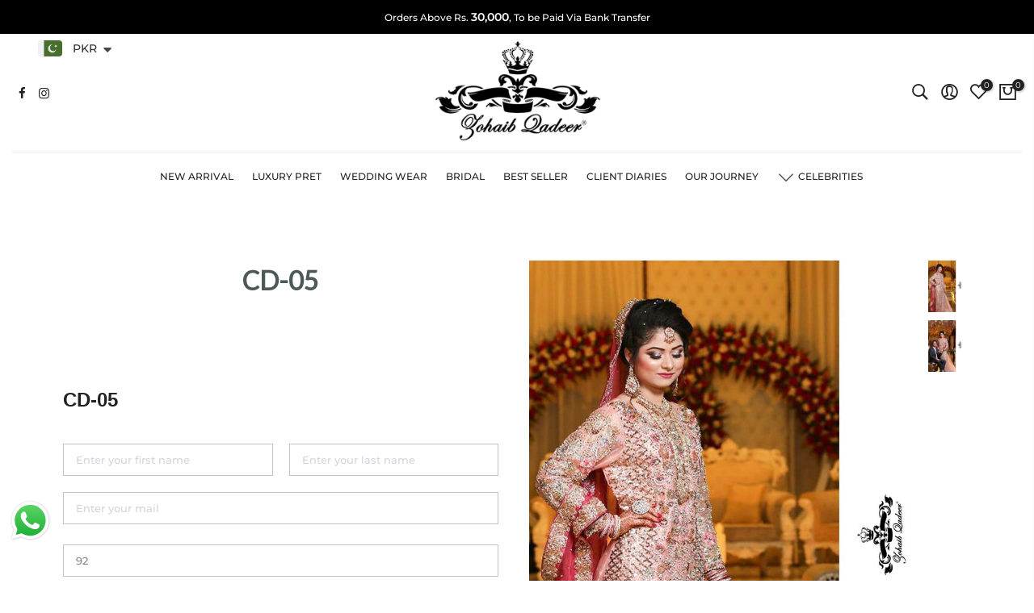

--- FILE ---
content_type: text/html; charset=utf-8
request_url: https://zohaibqadeer.com/products/cd-05
body_size: 28177
content:
<!doctype html>
<html class="no-js" lang="en">
<head>
	<!-- Added by AVADA SEO Suite -->
	

	<!-- /Added by AVADA SEO Suite -->
  <meta name="google-site-verification" content="GNe_TRx1_Lbb6aiBsU85xxAmsYjqgQ3g7h-K_WD2Emo" />
  <meta name="facebook-domain-verification" content="pp0xdwcvo9mxu1ide74sl0ddphclo1" />
  <meta charset="utf-8">
  <meta name="viewport" content="width=device-width, initial-scale=1, shrink-to-fit=no, user-scalable=no">
  <meta name="theme-color" content="#000000">
  <meta name="format-detection" content="telephone=no">
  <meta name="google-site-verification" content="GNe_TRx1_Lbb6aiBsU85xxAmsYjqgQ3g7h-K_WD2Emo" />
  <link rel="canonical" href="https://zohaibqadeer.com/products/cd-05"><link rel="prefetch" as="document" href="https://zohaibqadeer.com">
  <link rel="dns-prefetch" href="https://cdn.shopify.com" crossorigin>
  <link rel="dns-prefetch" href="https://fonts.shopifycdn.com" crossorigin>
  <link rel="dns-prefetch" href="https://fonts.googleapis.com" crossorigin>
  <link rel="preconnect" href="https://cdn.shopify.com" crossorigin>
  <link rel="preconnect" href="https://fonts.shopify.com" crossorigin>
  <link rel="preconnect" href="https://fonts.googleapis.com" crossorigin>
  <link rel="preconnect" href="https://monorail-edge.shopifysvc.com">
  <link rel="preload" as="style" href="//zohaibqadeer.com/cdn/shop/t/7/assets/pre_theme.min.css?v=68164719075418837191723896395">
  <link rel="preload" as="style" href="//zohaibqadeer.com/cdn/shop/t/7/assets/theme.css?enable_css_minification=1&v=173234042918054324961762852085"><title>CD-05 | EXQUISITE BRIDAL FORMALS- ZOHAIB QADEER COUTURE</title><meta name="description" content="CD-05 by Zohaib Qadeer Couture is the essence of bridal finesse, with delicate embellishments and an aura of regal sophistication."><link rel="shortcut icon" type="image/png" href="//zohaibqadeer.com/cdn/shop/files/ZQ_32x.png?v=1621688621"><!-- social-meta-tags.liquid --><meta name="keywords" content="CD-05,ZOHAIB QADEER COUTURE,zohaibqadeer.com"/><meta name="author" content="The4"><meta property="og:site_name" content="ZOHAIB QADEER COUTURE">
<meta property="og:url" content="https://zohaibqadeer.com/products/cd-05">
<meta property="og:title" content="CD-05">
<meta property="og:type" content="og:product">
<meta property="og:description" content="CD-05 by Zohaib Qadeer Couture is the essence of bridal finesse, with delicate embellishments and an aura of regal sophistication."><meta property="product:price:amount" content="0.00">
  <meta property="product:price:amount" content="PKR"><meta property="og:image" content="http://zohaibqadeer.com/cdn/shop/products/Client-68_1200x1200.jpg?v=1640007866"><meta property="og:image" content="http://zohaibqadeer.com/cdn/shop/products/Client-69_1200x1200.jpg?v=1640007868"><meta property="og:image:secure_url" content="https://zohaibqadeer.com/cdn/shop/products/Client-68_1200x1200.jpg?v=1640007866"><meta property="og:image:secure_url" content="https://zohaibqadeer.com/cdn/shop/products/Client-69_1200x1200.jpg?v=1640007868"><meta name="twitter:card" content="summary_large_image">
<meta name="twitter:title" content="CD-05">
<meta name="twitter:description" content="CD-05 by Zohaib Qadeer Couture is the essence of bridal finesse, with delicate embellishments and an aura of regal sophistication.">
<script>
var T4stt_str = { 
  "PleaseChoosePrOptions":"Please select some product options before adding this product to your cart.", 
  "will_not_ship":"Will not ship until \u003cspan class=\"jsnt\"\u003e{{date}}\u003c\/span\u003e",
  "will_stock_after":"Will be in stock after \u003cspan class=\"jsnt\"\u003e{{date}}\u003c\/span\u003e",
  "added_to_cart": "Product was successfully added to your cart.",
  "view_cart": "View cart",
  "continue_shopping": "Continue Shopping",
  "save_js":"-[sale]%","bannerCountdown":"%D days %H:%M:%S",
  "prItemCountdown":"%D Days %H:%M:%S",
  "countdown_days":"days",
  "countdown_hours":"hr",
  "countdown_mins":"min",
  "countdown_sec":"sc",
  "multiple_rates": "We found [number_of_rates] shipping rates available for [address], starting at [rate].",
  "one_rate": "We found one shipping rate available for [address].",
  "no_rates": "Sorry, we do not ship to this destination.",
  "rate_value": "[rate_title] at [rate]",
  "agree_checkout": "You must agree with the terms and conditions of sales to check out.",
  "added_text_cp":"Compare products"
};
</script><link href="//zohaibqadeer.com/cdn/shop/t/7/assets/pre_theme.min.css?v=68164719075418837191723896395" rel="stylesheet" type="text/css" media="all" /><link rel="preload" as="script" href="//zohaibqadeer.com/cdn/shop/t/7/assets/lazysizes.min.js?v=161060838712171474501723896395">
<link rel="preload" as="script" href="//zohaibqadeer.com/cdn/shop/t/7/assets/nt_vendor.min.js?v=63039283586479772611723896395">
<script>document.documentElement.className = document.documentElement.className.replace('no-js', 'yes-js');const t_name = "product",designMode = false,t_cartCount = 0,ThemeNameT4='kalles',ThemeNameT42='ThemeIdT4Kalles',themeIDt4 = 137657548974,ck_hostname = 'kalles-niche-none',ThemeIdT4 = null,SopEmlT4="info@zohaibqadeer.com",ThemePuT4 = '#purchase_codet4j',t_shop_currency = "PKR", t_moneyFormat = "\u003cspan class=money\u003e Rs.{{amount}}\u003c\/span\u003e", t_cart_url = "\/cart",t_cartadd_url = "\/cart\/add",t_cartchange_url = "\/cart\/change", pr_re_url = "\/recommendations\/products"; try {var T4AgentNT = (navigator.userAgent.indexOf('Chrome-Lighthouse') == -1)}catch(err){var T4AgentNT = true} function onloadt4relcss(_this) {_this.onload=null;if(T4AgentNT){_this.rel='stylesheet'}} if (performance.navigation.type === 2) {location.reload(true);}</script>
<link rel="preload" href="//zohaibqadeer.com/cdn/shop/t/7/assets/style.min.css?v=46106388958343090321723896396" as="style" onload="onloadt4relcss(this)"><link href="//zohaibqadeer.com/cdn/shop/t/7/assets/theme.css?enable_css_minification=1&amp;v=173234042918054324961762852085" rel="stylesheet" type="text/css" media="all" /><link id="sett_clt4" rel="preload" href="//zohaibqadeer.com/cdn/shop/t/7/assets/sett_cl.css?enable_css_minification=1&v=123392124309832141641723896396" as="style" onload="onloadt4relcss(this)"><link rel="preload" as="style" href="//zohaibqadeer.com/cdn/shop/t/7/assets/custom.css?enable_css_minification=1&v=41426467103141519531731187084"><link href="//zohaibqadeer.com/cdn/shop/t/7/assets/custom.css?enable_css_minification=1&amp;v=41426467103141519531731187084" rel="stylesheet" type="text/css" media="all" /><link rel="preload" as="style" href="//zohaibqadeer.com/cdn/shop/t/7/assets/colors.css?enable_css_minification=1&v=111603181540343972631723896393"><link href="//zohaibqadeer.com/cdn/shop/t/7/assets/colors.css?enable_css_minification=1&amp;v=111603181540343972631723896393" rel="stylesheet" type="text/css" media="all" /><link rel="preload" href="//zohaibqadeer.com/cdn/shop/t/7/assets/line-awesome.min.css?v=36930450349382045261723896395" as="style" onload="onloadt4relcss(this)">
<script id="js_lzt4" src="//zohaibqadeer.com/cdn/shop/t/7/assets/lazysizes.min.js?v=161060838712171474501723896395" defer="defer"></script>
<script src="//zohaibqadeer.com/cdn/shop/t/7/assets/nt_vendor.min.js?v=63039283586479772611723896395" defer="defer" id="js_ntt4"
  data-theme='//zohaibqadeer.com/cdn/shop/t/7/assets/nt_theme.min.js?v=274969769301427841723896395'
  data-stt='//zohaibqadeer.com/cdn/shop/t/7/assets/nt_settings.js?enable_js_minification=1&v=23513359165744555201723896471'
  data-cat='//zohaibqadeer.com/cdn/shop/t/7/assets/cat.min.js?v=127587861294853681671723896393' 
  data-sw='//zohaibqadeer.com/cdn/shop/t/7/assets/swatch.min.js?v=45585328045766690311723896396'
  data-prjs='//zohaibqadeer.com/cdn/shop/t/7/assets/produc.min.js?v=66856717831304081821723896395' 
  data-mail='//zohaibqadeer.com/cdn/shop/t/7/assets/platform_mail.min.js?v=120104920183136925081723896395'
  data-my='//zohaibqadeer.com/cdn/shop/t/7/assets/my.js?v=111603181540343972631723896395' data-cusp='//zohaibqadeer.com/cdn/shop/t/7/assets/my.js?v=111603181540343972631723896395' data-cur='//zohaibqadeer.com/cdn/shop/t/7/assets/my.js?v=111603181540343972631723896395' data-mdl='//zohaibqadeer.com/cdn/shop/t/7/assets/module.min.js?v=72712877271928395091723896395'
  data-map='//zohaibqadeer.com/cdn/shop/t/7/assets/maplace.min.js?v=123640464312137447171723896395'
  data-time='//zohaibqadeer.com/cdn/shop/t/7/assets/spacetime.min.js?v=2003'
  data-ins='//zohaibqadeer.com/cdn/shop/t/7/assets/nt_instagram.min.js?v=132847357865388594491723896395'
  data-user='//zohaibqadeer.com/cdn/shop/t/7/assets/interactable.min.js?v=102965680333318563161723896394'
  data-add='//s7.addthis.com/js/300/addthis_widget.js#pubid=ra-56efaa05a768bd19'
  data-klaviyo='//www.klaviyo.com/media/js/public/klaviyo_subscribe.js'
  data-font='iconKalles , fakalles , Pe-icon-7-stroke , Font Awesome 5 Free:n9'
  data-fm=''
  data-spcmn='//zohaibqadeer.com/cdn/shopifycloud/storefront/assets/themes_support/shopify_common-5f594365.js'
  data-cust='//zohaibqadeer.com/cdn/shop/t/7/assets/customerclnt.min.js?v=71352788738707286341723896393'
  data-cusjs='//zohaibqadeer.com/cdn/shop/t/7/assets/custom.js?enable_js_minification=1&v=105043370471246093101723896393'
  data-desadm='//zohaibqadeer.com/cdn/shop/t/7/assets/des_adm.min.js?v=176073690257521946711723896394'
  data-otherryv='//zohaibqadeer.com/cdn/shop/t/7/assets/reviewOther.js?enable_js_minification=1&v=72029929378534401331723896396'></script><script>window.performance && window.performance.mark && window.performance.mark('shopify.content_for_header.start');</script><meta id="shopify-digital-wallet" name="shopify-digital-wallet" content="/56882528430/digital_wallets/dialog">
<link rel="alternate" type="application/json+oembed" href="https://zohaibqadeer.com/products/cd-05.oembed">
<script async="async" src="/checkouts/internal/preloads.js?locale=en-PK"></script>
<script id="shopify-features" type="application/json">{"accessToken":"65824cdbc02f8a30a2de21705da99568","betas":["rich-media-storefront-analytics"],"domain":"zohaibqadeer.com","predictiveSearch":true,"shopId":56882528430,"locale":"en"}</script>
<script>var Shopify = Shopify || {};
Shopify.shop = "zohaib-qadeer.myshopify.com";
Shopify.locale = "en";
Shopify.currency = {"active":"PKR","rate":"1.0"};
Shopify.country = "PK";
Shopify.theme = {"name":"ZOHAIB QADEER","id":137657548974,"schema_name":"Kalles","schema_version":"2.5.0","theme_store_id":null,"role":"main"};
Shopify.theme.handle = "null";
Shopify.theme.style = {"id":null,"handle":null};
Shopify.cdnHost = "zohaibqadeer.com/cdn";
Shopify.routes = Shopify.routes || {};
Shopify.routes.root = "/";</script>
<script type="module">!function(o){(o.Shopify=o.Shopify||{}).modules=!0}(window);</script>
<script>!function(o){function n(){var o=[];function n(){o.push(Array.prototype.slice.apply(arguments))}return n.q=o,n}var t=o.Shopify=o.Shopify||{};t.loadFeatures=n(),t.autoloadFeatures=n()}(window);</script>
<script id="shop-js-analytics" type="application/json">{"pageType":"product"}</script>
<script defer="defer" async type="module" src="//zohaibqadeer.com/cdn/shopifycloud/shop-js/modules/v2/client.init-shop-cart-sync_C5BV16lS.en.esm.js"></script>
<script defer="defer" async type="module" src="//zohaibqadeer.com/cdn/shopifycloud/shop-js/modules/v2/chunk.common_CygWptCX.esm.js"></script>
<script type="module">
  await import("//zohaibqadeer.com/cdn/shopifycloud/shop-js/modules/v2/client.init-shop-cart-sync_C5BV16lS.en.esm.js");
await import("//zohaibqadeer.com/cdn/shopifycloud/shop-js/modules/v2/chunk.common_CygWptCX.esm.js");

  window.Shopify.SignInWithShop?.initShopCartSync?.({"fedCMEnabled":true,"windoidEnabled":true});

</script>
<script>(function() {
  var isLoaded = false;
  function asyncLoad() {
    if (isLoaded) return;
    isLoaded = true;
    var urls = ["https:\/\/cdn.shopify.com\/s\/files\/1\/0449\/2568\/1820\/t\/4\/assets\/booster_currency.js?v=1624978055\u0026shop=zohaib-qadeer.myshopify.com","https:\/\/cdn.shopify.com\/s\/files\/1\/0449\/2568\/1820\/t\/4\/assets\/booster_currency.js?v=1624978055\u0026shop=zohaib-qadeer.myshopify.com","https:\/\/a.mailmunch.co\/widgets\/site-1079897-53623daa59cc37939f40ad5c74ca11bab50d1d43.js?shop=zohaib-qadeer.myshopify.com"];
    for (var i = 0; i < urls.length; i++) {
      var s = document.createElement('script');
      s.type = 'text/javascript';
      s.async = true;
      s.src = urls[i];
      var x = document.getElementsByTagName('script')[0];
      x.parentNode.insertBefore(s, x);
    }
  };
  if(window.attachEvent) {
    window.attachEvent('onload', asyncLoad);
  } else {
    window.addEventListener('load', asyncLoad, false);
  }
})();</script>
<script id="__st">var __st={"a":56882528430,"offset":18000,"reqid":"c74ca0ac-7608-4a09-9249-abca650dc6cd-1768744513","pageurl":"zohaibqadeer.com\/products\/cd-05","u":"2942d1ba1cef","p":"product","rtyp":"product","rid":7141903204526};</script>
<script>window.ShopifyPaypalV4VisibilityTracking = true;</script>
<script id="captcha-bootstrap">!function(){'use strict';const t='contact',e='account',n='new_comment',o=[[t,t],['blogs',n],['comments',n],[t,'customer']],c=[[e,'customer_login'],[e,'guest_login'],[e,'recover_customer_password'],[e,'create_customer']],r=t=>t.map((([t,e])=>`form[action*='/${t}']:not([data-nocaptcha='true']) input[name='form_type'][value='${e}']`)).join(','),a=t=>()=>t?[...document.querySelectorAll(t)].map((t=>t.form)):[];function s(){const t=[...o],e=r(t);return a(e)}const i='password',u='form_key',d=['recaptcha-v3-token','g-recaptcha-response','h-captcha-response',i],f=()=>{try{return window.sessionStorage}catch{return}},m='__shopify_v',_=t=>t.elements[u];function p(t,e,n=!1){try{const o=window.sessionStorage,c=JSON.parse(o.getItem(e)),{data:r}=function(t){const{data:e,action:n}=t;return t[m]||n?{data:e,action:n}:{data:t,action:n}}(c);for(const[e,n]of Object.entries(r))t.elements[e]&&(t.elements[e].value=n);n&&o.removeItem(e)}catch(o){console.error('form repopulation failed',{error:o})}}const l='form_type',E='cptcha';function T(t){t.dataset[E]=!0}const w=window,h=w.document,L='Shopify',v='ce_forms',y='captcha';let A=!1;((t,e)=>{const n=(g='f06e6c50-85a8-45c8-87d0-21a2b65856fe',I='https://cdn.shopify.com/shopifycloud/storefront-forms-hcaptcha/ce_storefront_forms_captcha_hcaptcha.v1.5.2.iife.js',D={infoText:'Protected by hCaptcha',privacyText:'Privacy',termsText:'Terms'},(t,e,n)=>{const o=w[L][v],c=o.bindForm;if(c)return c(t,g,e,D).then(n);var r;o.q.push([[t,g,e,D],n]),r=I,A||(h.body.append(Object.assign(h.createElement('script'),{id:'captcha-provider',async:!0,src:r})),A=!0)});var g,I,D;w[L]=w[L]||{},w[L][v]=w[L][v]||{},w[L][v].q=[],w[L][y]=w[L][y]||{},w[L][y].protect=function(t,e){n(t,void 0,e),T(t)},Object.freeze(w[L][y]),function(t,e,n,w,h,L){const[v,y,A,g]=function(t,e,n){const i=e?o:[],u=t?c:[],d=[...i,...u],f=r(d),m=r(i),_=r(d.filter((([t,e])=>n.includes(e))));return[a(f),a(m),a(_),s()]}(w,h,L),I=t=>{const e=t.target;return e instanceof HTMLFormElement?e:e&&e.form},D=t=>v().includes(t);t.addEventListener('submit',(t=>{const e=I(t);if(!e)return;const n=D(e)&&!e.dataset.hcaptchaBound&&!e.dataset.recaptchaBound,o=_(e),c=g().includes(e)&&(!o||!o.value);(n||c)&&t.preventDefault(),c&&!n&&(function(t){try{if(!f())return;!function(t){const e=f();if(!e)return;const n=_(t);if(!n)return;const o=n.value;o&&e.removeItem(o)}(t);const e=Array.from(Array(32),(()=>Math.random().toString(36)[2])).join('');!function(t,e){_(t)||t.append(Object.assign(document.createElement('input'),{type:'hidden',name:u})),t.elements[u].value=e}(t,e),function(t,e){const n=f();if(!n)return;const o=[...t.querySelectorAll(`input[type='${i}']`)].map((({name:t})=>t)),c=[...d,...o],r={};for(const[a,s]of new FormData(t).entries())c.includes(a)||(r[a]=s);n.setItem(e,JSON.stringify({[m]:1,action:t.action,data:r}))}(t,e)}catch(e){console.error('failed to persist form',e)}}(e),e.submit())}));const S=(t,e)=>{t&&!t.dataset[E]&&(n(t,e.some((e=>e===t))),T(t))};for(const o of['focusin','change'])t.addEventListener(o,(t=>{const e=I(t);D(e)&&S(e,y())}));const B=e.get('form_key'),M=e.get(l),P=B&&M;t.addEventListener('DOMContentLoaded',(()=>{const t=y();if(P)for(const e of t)e.elements[l].value===M&&p(e,B);[...new Set([...A(),...v().filter((t=>'true'===t.dataset.shopifyCaptcha))])].forEach((e=>S(e,t)))}))}(h,new URLSearchParams(w.location.search),n,t,e,['guest_login'])})(!0,!0)}();</script>
<script integrity="sha256-4kQ18oKyAcykRKYeNunJcIwy7WH5gtpwJnB7kiuLZ1E=" data-source-attribution="shopify.loadfeatures" defer="defer" src="//zohaibqadeer.com/cdn/shopifycloud/storefront/assets/storefront/load_feature-a0a9edcb.js" crossorigin="anonymous"></script>
<script data-source-attribution="shopify.dynamic_checkout.dynamic.init">var Shopify=Shopify||{};Shopify.PaymentButton=Shopify.PaymentButton||{isStorefrontPortableWallets:!0,init:function(){window.Shopify.PaymentButton.init=function(){};var t=document.createElement("script");t.src="https://zohaibqadeer.com/cdn/shopifycloud/portable-wallets/latest/portable-wallets.en.js",t.type="module",document.head.appendChild(t)}};
</script>
<script data-source-attribution="shopify.dynamic_checkout.buyer_consent">
  function portableWalletsHideBuyerConsent(e){var t=document.getElementById("shopify-buyer-consent"),n=document.getElementById("shopify-subscription-policy-button");t&&n&&(t.classList.add("hidden"),t.setAttribute("aria-hidden","true"),n.removeEventListener("click",e))}function portableWalletsShowBuyerConsent(e){var t=document.getElementById("shopify-buyer-consent"),n=document.getElementById("shopify-subscription-policy-button");t&&n&&(t.classList.remove("hidden"),t.removeAttribute("aria-hidden"),n.addEventListener("click",e))}window.Shopify?.PaymentButton&&(window.Shopify.PaymentButton.hideBuyerConsent=portableWalletsHideBuyerConsent,window.Shopify.PaymentButton.showBuyerConsent=portableWalletsShowBuyerConsent);
</script>
<script data-source-attribution="shopify.dynamic_checkout.cart.bootstrap">document.addEventListener("DOMContentLoaded",(function(){function t(){return document.querySelector("shopify-accelerated-checkout-cart, shopify-accelerated-checkout")}if(t())Shopify.PaymentButton.init();else{new MutationObserver((function(e,n){t()&&(Shopify.PaymentButton.init(),n.disconnect())})).observe(document.body,{childList:!0,subtree:!0})}}));
</script>

<script>window.performance && window.performance.mark && window.performance.mark('shopify.content_for_header.end');</script>





<!-- PageFly Header Render begins -->
  
  <script>
    window.addEventListener('load', () => {
      // fallback for gtag when not initialized
      if(typeof window.gtag !== 'function') {
        window.gtag = (str1, str2, obj) => {
        }
      }
    }) 
  </script>
  <!-- PageFly begins loading Google fonts --><link rel="preconnect" href="https://fonts.googleapis.com"><link rel="preconnect" href="https://fonts.gstatic.com" crossorigin><link rel="preload" as="style" fetchpriority="low" href="https://fonts.googleapis.com/css2?family=Playfair+Display:wght@400&family=Lato:wght@400&family=Source+Sans+Pro:wght@400&family=Playfair+Display:wght@400&family=Lato:wght@400&family=Source+Sans+Pro:wght@400&display=block"><link rel="stylesheet" href="https://fonts.googleapis.com/css2?family=Playfair+Display:wght@400&family=Lato:wght@400&family=Source+Sans+Pro:wght@400&family=Playfair+Display:wght@400&family=Lato:wght@400&family=Source+Sans+Pro:wght@400&display=block" media="(min-width: 640px)"><link rel="stylesheet" href="https://fonts.googleapis.com/css2?family=Playfair+Display:wght@400&family=Lato:wght@400&family=Source+Sans+Pro:wght@400&family=Playfair+Display:wght@400&family=Lato:wght@400&family=Source+Sans+Pro:wght@400&display=block" media="print" onload="this.onload=null;this.media='all'"><!-- PageFly ends loading Google fonts -->

<style>.__pf .pf-c-ct,.__pf .pf-c-lt,.__pf .pf-c-rt{align-content:flex-start}.__pf .oh,.pf-sr-only{overflow:hidden}.__pf img,.__pf video{max-width:100%;border:0;vertical-align:middle}.__pf [tabIndex],.__pf button,.__pf input,.__pf select,.__pf textarea{touch-action:manipulation}.__pf:not([data-pf-editor-version=gen-2]) :focus-visible{outline:0!important;box-shadow:none!important}.__pf:not([data-pf-editor-version=gen-2]) :not(input):not(select):not(textarea):not([data-active=true]):focus-visible{border:none!important}.__pf *,.__pf :after,.__pf :before{box-sizing:border-box}.__pf [disabled],.__pf [readonly]{cursor:default}.__pf [data-href],.__pf button:not([data-pf-id]):hover{cursor:pointer}.__pf [disabled]:not([disabled=false]),.pf-dialog svg{pointer-events:none}.__pf [hidden]{display:none!important}.__pf [data-link=inherit]{color:inherit;text-decoration:none}.__pf [data-pf-placeholder]{outline:0;height:auto;display:none;pointer-events:none!important}.__pf .pf-ifr,.__pf [style*="--ratio"] img{height:100%;left:0;top:0;width:100%;position:absolute}.__pf .pf-r,.__pf .pf-r-eh>.pf-c{display:flex}.__pf [style*="--cw"]{padding:0 15px;width:100%;margin:auto;max-width:var(--cw)}.__pf .pf-ifr{border:0}.__pf .pf-bg-lazy{background-image:none!important}.__pf .pf-r{flex-wrap:wrap}.__pf .pf-r-dg{display:grid}.__pf [style*="--c-xs"]{max-width:calc(100%/12*var(--c-xs));flex-basis:calc(100%/12*var(--c-xs))}.__pf [style*="--s-xs"]{margin:0 calc(-1 * var(--s-xs))}.__pf [style*="--s-xs"]>.pf-c{padding:var(--s-xs)}.__pf .pf-r-ew>.pf-c{flex-grow:1;flex-basis:0}.__pf [style*="--ew-xs"]>.pf-c{flex-basis:calc(100% / var(--ew-xs));max-width:calc(100% / var(--ew-xs))}.__pf [style*="--ratio"]{position:relative;padding-bottom:var(--ratio)}.main-content{padding:0}.footer-section,.site-footer,.site-footer-wrapper,main .accent-background+.shopify-section{margin:0}@media (max-width:767.4999px){.__pf .pf-hide{display:none!important}}@media (max-width:1024.4999px) and (min-width:767.5px){.__pf .pf-sm-hide{display:none!important}}@media (max-width:1199.4999px) and (min-width:1024.5px){.__pf .pf-md-hide{display:none!important}}@media (min-width:767.5px){.__pf [style*="--s-sm"]{margin:0 calc(-1 * var(--s-sm))}.__pf [style*="--c-sm"]{max-width:calc(100%/12*var(--c-sm));flex-basis:calc(100%/12*var(--c-sm))}.__pf [style*="--s-sm"]>.pf-c{padding:var(--s-sm)}.__pf [style*="--ew-sm"]>.pf-c{flex-basis:calc(100% / var(--ew-sm));max-width:calc(100% / var(--ew-sm))}}@media (min-width:1024.5px){.__pf [style*="--s-md"]{margin:0 calc(-1 * var(--s-md))}.__pf [style*="--c-md"]{max-width:calc(100%/12*var(--c-md));flex-basis:calc(100%/12*var(--c-md))}.__pf [style*="--s-md"]>.pf-c{padding:var(--s-md)}.__pf [style*="--ew-md"]>.pf-c{flex-basis:calc(100% / var(--ew-md));max-width:calc(100% / var(--ew-md))}}@media (min-width:1199.5px){.__pf [style*="--s-lg"]{margin:0 calc(-1 * var(--s-lg))}.__pf [style*="--c-lg"]{max-width:calc(100%/12*var(--c-lg));flex-basis:calc(100%/12*var(--c-lg))}.__pf [style*="--s-lg"]>.pf-c{padding:var(--s-lg)}.__pf [style*="--ew-lg"]>.pf-c{flex-basis:calc(100% / var(--ew-lg));max-width:calc(100% / var(--ew-lg))}.__pf .pf-lg-hide{display:none!important}}.__pf .pf-r-eh>.pf-c>div{width:100%}.__pf .pf-c-lt{justify-content:flex-start;align-items:flex-start}.__pf .pf-c-ct{justify-content:center;align-items:flex-start}.__pf .pf-c-rt{justify-content:flex-end;align-items:flex-start}.__pf .pf-c-lm{justify-content:flex-start;align-items:center;align-content:center}.__pf .pf-c-cm{justify-content:center;align-items:center;align-content:center}.__pf .pf-c-rm{justify-content:flex-end;align-items:center;align-content:center}.__pf .pf-c-cb,.__pf .pf-c-lb,.__pf .pf-c-rb{align-content:flex-end}.__pf .pf-c-lb{justify-content:flex-start;align-items:flex-end}.__pf .pf-c-cb{justify-content:center;align-items:flex-end}.__pf .pf-c-rb{justify-content:flex-end;align-items:flex-end}.pf-no-border:not(:focus-visible){border:none;outline:0}.pf-sr-only{position:absolute;width:1px;height:1px;padding:0;clip:rect(0,0,0,0);white-space:nowrap;clip-path:inset(50%);border:0}.pf-close-dialog-btn,.pf-dialog{background:0 0;border:none;padding:0}.pf-visibility-hidden{visibility:hidden}.pf-dialog{top:50%;left:50%;transform:translate(-50%,-50%);max-height:min(calc(9/16*100vw),calc(100% - 6px - 2em));-webkit-overflow-scrolling:touch;overflow:hidden;margin:0}.pf-dialog::backdrop{background:rgba(0,0,0,.9);opacity:1}.pf-close-dialog-btn{position:absolute;top:0;right:0;height:16px;margin-bottom:8px;cursor:pointer}.pf-close-dialog-btn:not(:focus-visible){box-shadow:none}.pf-dialog-content{display:block;margin:24px auto auto;width:100%;height:calc(100% - 24px)}.pf-dialog-content>*{width:100%;height:100%;border:0}</style>
<style>@media all{.__pf .pf-gs-button-1,.__pf .pf-gs-button-2,.__pf .pf-gs-button-3{padding:12px 20px;font-size:16px;line-height:16px;letter-spacing:0;margin:0}.__pf{--pf-primary-color:rgb(199, 61, 35);--pf-secondary-color:rgb(63, 115, 203);--pf-foreground-color:rgb(55, 126, 98);--pf-background-color:rgb(204, 204, 204);--pf-color-5:rgb(17, 18, 19);--pf-color-6:rgb(246, 197, 103);--pf-color-7:rgb(121, 202, 216);--pf-color-8:rgb(240, 240, 240);--pf-primary-font:"Playfair Display";--pf-secondary-font:"Lato";--pf-tertiary-font:"Source Sans Pro"}.__pf .pf-gs-button-1{background-color:#919da9;color:#fff}.__pf .pf-gs-button-2{color:#919da9;border:1px solid #919da9}.__pf .pf-gs-button-3{background-color:#919da9;color:#fff;border-radius:40px}.__pf .pf-gs-button-4{color:#919da9;border-radius:40px;border:1px solid #919da9;padding:12px 20px;margin:0;font-size:16px;line-height:16px;letter-spacing:0}.__pf .pf-gs-button-5,.__pf .pf-gs-button-6{color:#919da9;border-style:solid;border-color:#919da9;padding:12px 20px;font-size:16px;line-height:16px;letter-spacing:0}.__pf .pf-gs-button-5{border-width:0 0 3px;margin:0}.__pf .pf-gs-button-6{border-width:0 3px 3px 0;margin:0}.__pf .pf-gs-icon-1,.__pf .pf-gs-icon-2{background-color:#919da9;color:#fff;padding:8px;margin:0;border-style:none}.__pf .pf-gs-icon-1{border-radius:0}.__pf .pf-gs-icon-2{border-radius:50%}.__pf .pf-gs-icon-3,.__pf .pf-gs-icon-4{background-color:#fff;color:#919da9;padding:8px;margin:0;border:1px solid #919da9}.__pf .pf-gs-icon-4{border-radius:50%}.__pf .pf-gs-icon-5,.__pf .pf-gs-icon-6{background-color:#f5f5f5;color:#919da9;padding:8px;margin:0;border:1px solid #919da9}.__pf .pf-gs-icon-6{border-radius:50%}.__pf .pf-gs-image-1{width:100%}.__pf .pf-gs-image-2{border:3px solid #919da9;width:100%}.__pf .pf-gs-image-3{border:3px solid #919da9;padding:10px;width:100%}.__pf .pf-gs-image-4,.__pf .pf-gs-image-5{border-radius:50%;width:100%}.__pf .pf-gs-image-5{border:3px solid #919da9}.__pf .pf-gs-image-6{border-radius:50%;border:3px solid #919da9;padding:10px;width:100%}.__pf .pf-gs-heading-1,.__pf .pf-gs-heading-2,.__pf .pf-gs-heading-3,.__pf .pf-gs-heading-4,.__pf .pf-gs-heading-5{color:#000;padding:0;margin:18px 0}.__pf .pf-gs-heading-1{font-size:32px}.__pf .pf-gs-heading-2{font-size:24px}.__pf .pf-gs-heading-3{font-size:20px}.__pf .pf-gs-heading-4{font-size:18px}.__pf .pf-gs-heading-5{font-size:16px}.__pf .pf-gs-heading-6{margin:18px 0;font-size:14px;color:#000;padding:0}.__pf .pf-gs-paragraph-1,.__pf .pf-gs-paragraph-2,.__pf .pf-gs-paragraph-3,.__pf .pf-gs-paragraph-4{color:#000;padding:0;margin:16px 0;font-size:16px}.__pf .pf-gs-paragraph-1{text-align:left}.__pf .pf-gs-paragraph-2{text-align:right}.__pf .pf-gs-paragraph-3{text-align:center}.__pf .pf-gs-divider-1,.__pf .pf-gs-divider-2,.__pf .pf-gs-divider-3{padding:16px 0;margin:0;font-size:2px}.__pf .pf-gs-divider-1{color:#919da9}.__pf .pf-gs-divider-2{color:#444749}.__pf .pf-gs-divider-3{color:#b9bfca}}</style>
<style>.pf-color-scheme-1,.pf-color-scheme-2{--pf-scheme-shadow-color:rgb(0, 0, 0, 0.25)}.pf-color-scheme-1{--pf-scheme-bg-color: ;--pf-scheme-text-color: ;--pf-scheme-btn-bg-color: ;--pf-scheme-btn-text-color: ;--pf-scheme-border-color: ;background-color:var(--pf-scheme-bg-color);background-image:var(--pf-scheme-bg-gradient-color);border-color:var(--pf-scheme-border-color);color:var(--pf-scheme-text-color)}.pf-color-scheme-2,.pf-color-scheme-3{--pf-scheme-btn-text-color:rgb(255, 255, 255);background-color:var(--pf-scheme-bg-color);background-image:var(--pf-scheme-bg-gradient-color);border-color:var(--pf-scheme-border-color);color:var(--pf-scheme-text-color)}.pf-color-scheme-2{--pf-scheme-bg-color:rgba(255, 255, 255, 0);--pf-scheme-text-color:rgb(0, 0, 0);--pf-scheme-btn-bg-color:rgb(145, 157, 169);--pf-scheme-border-color:rgba(0, 0, 0)}.pf-color-scheme-3,.pf-color-scheme-4{--pf-scheme-text-color:rgb(18, 18, 18);--pf-scheme-btn-bg-color:rgb(18, 18, 18);--pf-scheme-border-color:rgb(18, 18, 18)}.pf-color-scheme-3{--pf-scheme-bg-color:rgb(255, 255, 255);--pf-scheme-shadow-color:rgb(18, 18, 18)}.pf-color-scheme-4{--pf-scheme-bg-color:rgb(243, 243, 243);--pf-scheme-btn-text-color:rgb(243, 243, 243);--pf-scheme-shadow-color:rgb(18, 18, 18);background-color:var(--pf-scheme-bg-color);background-image:var(--pf-scheme-bg-gradient-color);border-color:var(--pf-scheme-border-color);color:var(--pf-scheme-text-color)}.pf-color-scheme-5,.pf-color-scheme-6,.pf-color-scheme-7{--pf-scheme-text-color:rgb(255, 255, 255);--pf-scheme-btn-bg-color:rgb(255, 255, 255);--pf-scheme-border-color:rgb(255, 255, 255);--pf-scheme-shadow-color:rgb(18, 18, 18);background-color:var(--pf-scheme-bg-color);background-image:var(--pf-scheme-bg-gradient-color);border-color:var(--pf-scheme-border-color);color:var(--pf-scheme-text-color)}.pf-color-scheme-5{--pf-scheme-bg-color:rgb(36, 40, 51);--pf-scheme-btn-text-color:rgb(0, 0, 0)}.pf-color-scheme-6{--pf-scheme-bg-color:rgb(18, 18, 18);--pf-scheme-btn-text-color:rgb(18, 18, 18)}.pf-color-scheme-7{--pf-scheme-bg-color:rgb(51, 79, 180);--pf-scheme-btn-text-color:rgb(51, 79, 180)}[data-pf-type^=Button]{background-color:var(--pf-scheme-btn-bg-color);background-image:var(--pf-scheme-btn-bg-gradient-color);color:var(--pf-scheme-btn-text-color)}@media all{.__pf .pf-button-1,.__pf .pf-button-2{color:#fff;background-color:#919da9}.__pf .pf-button-2,.__pf .pf-button-3,.__pf .pf-button-4{padding:12px 20px;margin:0;font-size:16px;line-height:16px;letter-spacing:0}.__pf .pf-button-1{padding:12px 20px}.__pf .pf-button-3{color:#919da9;border:1px solid #919da9}.__pf .pf-button-4{background-color:#919da9;color:#fff;border-radius:40px}.__pf .pf-button-5{color:#919da9;border-radius:40px;border:1px solid #919da9;padding:12px 20px;margin:0;font-size:16px;line-height:16px;letter-spacing:0}.__pf .pf-button-6,.__pf .pf-button-7{color:#919da9;border-style:solid;border-color:#919da9;padding:12px 20px;margin:0;font-size:16px;line-height:16px;letter-spacing:0}.__pf .pf-button-6{border-width:0 0 3px}.__pf .pf-button-7{border-width:0 3px 3px 0}.__pf .pf-icon-1,.__pf .pf-text-1,.__pf .pf-text-6,.__pf .pf-text-7,.pf-icon2-1,.pf-icon2-2,.pf-icon2-3,.pf-icon2-4,.pf-icon2-5,.pf-icon2-6,.pf-icon2-7{background-color:var(--pf-scheme-bg-color);color:var(--pf-scheme-text-color)}.__pf .pf-icon-2,.__pf .pf-icon-3{background-color:#919da9;color:#fff;padding:8px;margin:0;border-style:none}.__pf .pf-icon-2{border-radius:0}.__pf .pf-icon-3{border-radius:50%}.__pf .pf-icon-4,.__pf .pf-icon-5{background-color:#fff;color:#919da9;padding:8px;margin:0;border:1px solid #919da9}.__pf .pf-icon-5{border-radius:50%}.__pf .pf-icon-6,.__pf .pf-icon-7{background-color:#f5f5f5;color:#919da9;padding:8px;margin:0;border:1px solid #919da9}.__pf .pf-icon-7{border-radius:50%}.__pf .pf-image-2{width:100%}.__pf .pf-image-3{border:3px solid #919da9;width:100%}.__pf .pf-image-4{border:3px solid #919da9;padding:10px;width:100%}.__pf .pf-image-5,.__pf .pf-image-6{border-radius:50%;width:100%}.__pf .pf-image-6{border:3px solid #919da9}.__pf .pf-image-7{border-radius:50%;border:3px solid #919da9;padding:10px;width:100%}.__pf .pf-text-2,.__pf .pf-text-3,.__pf .pf-text-4,.__pf .pf-text-5{color:#000;padding:0;margin:16px 0;font-size:16px}.__pf .pf-text-2{text-align:left}.__pf .pf-text-3{text-align:right}.__pf .pf-text-4{text-align:center}.__pf .pf-divider-2,.__pf .pf-divider-3,.__pf .pf-divider-4{padding:16px 0;margin:0;font-size:2px}.__pf .pf-divider-1{color:var(--pf-scheme-text-color)}.__pf .pf-divider-2{color:#919da9}.__pf .pf-divider-3{color:#444749}.__pf .pf-divider-4{color:#b9bfca}.__pf .pf-heading-1-h1,.__pf .pf-heading-1-h2,.__pf .pf-heading-1-h3,.__pf .pf-heading-1-h4,.__pf .pf-heading-1-h5,.__pf .pf-heading-1-h6{color:var(--pf-scheme-text-color);background-color:var(--pf-scheme-bg-color)}.__pf .pf-heading-2-h1,.__pf .pf-heading-2-h2,.__pf .pf-heading-2-h3,.__pf .pf-heading-2-h4,.__pf .pf-heading-2-h5,.__pf .pf-heading-2-h6{margin:18px 0;font-size:32px;color:#000;padding:0}.__pf .pf-heading-3-h1,.__pf .pf-heading-3-h2,.__pf .pf-heading-3-h3,.__pf .pf-heading-3-h4,.__pf .pf-heading-3-h5,.__pf .pf-heading-3-h6{margin:18px 0;font-size:24px;color:#000;padding:0}.__pf .pf-heading-4-h1,.__pf .pf-heading-4-h2,.__pf .pf-heading-4-h3,.__pf .pf-heading-4-h4,.__pf .pf-heading-4-h5,.__pf .pf-heading-4-h6{margin:18px 0;font-size:20px;color:#000;padding:0}.__pf .pf-heading-5-h1,.__pf .pf-heading-5-h2,.__pf .pf-heading-5-h3,.__pf .pf-heading-5-h4,.__pf .pf-heading-5-h5,.__pf .pf-heading-5-h6{margin:18px 0;font-size:18px;color:#000;padding:0}.__pf .pf-heading-6-h1,.__pf .pf-heading-6-h2,.__pf .pf-heading-6-h3,.__pf .pf-heading-6-h4,.__pf .pf-heading-6-h5,.__pf .pf-heading-6-h6{margin:18px 0;font-size:16px;color:#000;padding:0}.__pf .pf-heading-7-h1,.__pf .pf-heading-7-h2,.__pf .pf-heading-7-h3,.__pf .pf-heading-7-h4,.__pf .pf-heading-7-h5,.__pf .pf-heading-7-h6{margin:18px 0;font-size:14px;color:#000;padding:0}.__pf .pf-field-1,.__pf .pf-field-2,.__pf .pf-field-3,.__pf .pf-field-4,.__pf .pf-field-5,.__pf .pf-field-6{background-color:#fdfdfd;border:.66px solid #8a8a8a;border-radius:8px;padding:6px 12px}}</style>
<style id="pf-shopify-font">div.__pf {--pf-shopify-font-family-fnt-bd: Montserrat, sans-serif;
        --pf-shopify-font-style-fnt-bd: normal;
        --pf-shopify-font-weight-fnt-bd: 400;
--pf-shopify-font-family-fnt-heading: Montserrat, sans-serif;
        --pf-shopify-font-style-fnt-heading: normal;
        --pf-shopify-font-weight-fnt-heading: 400;
--pf-shopify-font-family-fnt-sub-tt: Montserrat, sans-serif;
        --pf-shopify-font-style-fnt-sub-tt: normal;
        --pf-shopify-font-weight-fnt-sub-tt: 400;}</style>
<link rel="stylesheet" href="//zohaibqadeer.com/cdn/shop/t/7/assets/pagefly-animation.css?v=35569424405882025761723937439" media="print" onload="this.media='all'">

<style>.ctGkmz,.gAvfXU,.kCnmwO,.lhtyiH{position:relative}.biNfRZ .splide,.biNfRZ .splide__track,.ctGkmz img{border-radius:inherit}.RHOBh[style*="--gc-xs"],.iWeLEU[style*="--gc-xs"]{grid-template-columns:1fr var(--gc-xs)}.gAvfXU .pf-mask span svg,.gKHroQ{width:24px;height:24px}.cWuFsl .splide__arrow[disabled],.cWuFsl .splide__arrows.pf-hidden,.cWuFsl.pf-splide-loading .splide__slide,.gAvfXU .pf-mask.pf-hidden,.gAvfXU.pf-splide-loading .splide__slide{display:none}.ckxrLb,.gAvfXU .splide__slide{text-align:center}.ckxrLb,.pfa{font-size:14px}.cFOwMS{--pf-sample-color:#5d6b82;--pf-border-color:#d1d5db;opacity:1!important}.cWuFsl:hover .splide__arrow,.kjKAHj{opacity:1}.eRpuTj,.eRpuTj+span{vertical-align:middle}.ctGkmz{display:inline-block;max-width:100%}.ctGkmz img{width:100%;height:100%}.kCnmwO:empty{display:initial}.lhtyiH{padding:20px 0}.gCkjrO[data-pf-type=ProductText].no-product{-webkit-text-decoration:none;text-decoration:none}.biNfRZ{max-width:100%;-webkit-user-select:none;-moz-user-select:none;-ms-user-select:none;user-select:none;overflow:hidden}.gKHroQ{position:absolute;z-index:3;background:#fff;border:1px solid #d9d9d9;border-radius:2px;display:-webkit-box;display:-webkit-flex;display:-ms-flexbox;display:flex;-webkit-box-pack:center;-webkit-justify-content:center;-ms-flex-pack:center;justify-content:center;-webkit-align-items:center;-webkit-box-align:center;-ms-flex-align:center;align-items:center;padding:4px}.cEZMOz,.cWuFsl,.gpSFpF{position:relative}.RHOBh,.iWeLEU{width:100%}.RHOBh.left-list,.RHOBh.right-list,.iWeLEU.left-list,.iWeLEU.right-list{display:grid}.gAvfXU .pf-mask,.gAvfXU .splide{display:-webkit-box;display:-webkit-flex;display:-ms-flexbox}.RHOBh[style*="--g-xs"],.iWeLEU[style*="--g-xs"]{grid-gap:var(--g-xs)}.RHOBh.left-list .splide__arrow,.iWeLEU.left-list .splide__arrow{right:50%;-webkit-transform:translate(50%);-ms-transform:translate(50%);transform:translate(50%);left:unset}.iWeLEU{direction:rtl}.gAvfXU .splide{display:flex;-webkit-flex-direction:column;-ms-flex-direction:column;flex-direction:column}.gAvfXU.pf-splide-loading:after,.gAvfXU.pf-splide-loading:before{position:absolute;content:'';background:#fff;z-index:1;height:2px;width:40px;left:calc(50% - 20px);top:calc(50% - 1px)}.gAvfXU.pf-splide-loading:after{-webkit-animation:3s cubic-bezier(0.43,0.43,0.25,0.99) infinite pf-image-loader;animation:3s cubic-bezier(0.43,0.43,0.25,0.99) infinite pf-image-loader;background:#626262}@-webkit-keyframes pf-image-loader{0%,100%{width:0}50%{width:40px}}@keyframes pf-image-loader{0%,100%{width:0}50%{width:40px}}@media (min-width:1200px){.gAvfXU:not(.pf-lg-media-fixed-height) .splide__track{height:unset!important}.gAvfXU:not(.pf-lg-media-fixed-height) .pmw[style*='--r-lg']{position:relative;padding-bottom:var(--r-lg)}.gAvfXU:not(.pf-lg-media-fixed-height) .pmw[style*='--r-lg'] img{position:absolute;width:100%;height:100%;left:0;top:0}.gAvfXU:not(.pf-lg-media-fixed-height) .pf-media-wrapper[style*='--r-lg']{padding-bottom:var(--r-lg)}.gAvfXU.pf-lg-media-fixed-height .video-wrapper{top:50%!important;-webkit-transform:translateY(-50%)!important;-ms-transform:translateY(-50%)!important;transform:translateY(-50%)!important}}.gAvfXU .video-wrapper{height:unset!important}.cWuFsl .splide__track,.gAvfXU .splide__track{margin:0!important}.gAvfXU .pf-media-wrapper{position:relative;height:0}.gAvfXU .pf-mask,.gpSFpF img{position:absolute;height:100%;width:100%}.gAvfXU .pf-mask-iframe,.gAvfXU .pf-media-wrapper>:first-child{position:absolute;top:0;left:0;width:100%;height:100%}.gAvfXU .pf-mask-iframe{display:block}@media (min-width:1025px){.gAvfXU .pf-mask-iframe{display:none}}.gAvfXU span{top:32px;right:32px}.gAvfXU .pf-mask{top:50%;left:50%;-webkit-transform:translate(-50%,-50%);-ms-transform:translate(-50%,-50%);transform:translate(-50%,-50%);display:flex;-webkit-box-pack:center;-webkit-justify-content:center;-ms-flex-pack:center;justify-content:center;-webkit-align-items:center;-webkit-box-align:center;-ms-flex-align:center;align-items:center}.cEZMOz,.gAvfXU .pf-mask span,.kjKAHj .pf-ar-btn{display:-webkit-box;display:-webkit-flex;display:-ms-flexbox}.gAvfXU .pf-mask span{background:#fff;display:flex;-webkit-box-pack:center;-webkit-justify-content:center;-ms-flex-pack:center;justify-content:center;-webkit-align-items:center;-webkit-box-align:center;-ms-flex-align:center;align-items:center;width:50px;height:50px;border:1px solid #ddd}.cWuFsl{width:100%}.cWuFsl .splide__arrow{opacity:0;-webkit-transition:opacity .3s;transition:opacity .3s}.kjKAHj{height:62px;-webkit-transition:height .5s,opacity .5s;transition:height .5s,opacity .5s}.kjKAHj.pf-ar-btn-hidden{opacity:0;height:0}.kjKAHj .pf-ar-btn{width:100%;padding:8px 16px;background:#e9eaec;border:1px solid #d9d9d9;border-radius:2px;margin:10px 0;display:flex;-webkit-box-pack:center;-webkit-justify-content:center;-ms-flex-pack:center;justify-content:center;-webkit-align-items:center;-webkit-box-align:center;-ms-flex-align:center;align-items:center;font-size:16px;line-height:24px;color:rgba(0,0,0,.85)}.kjKAHj .pf-ar-btn svg{margin-right:13px}.gpSFpF{cursor:pointer}.gpSFpF img{left:0;top:0;object-fit:contain;border-radius:inherit}.gpSFpF:after{content:'';display:block;padding-bottom:100%}.gpSFpF span{top:4px;right:4px}.gpSFpF[style*='--mb-xs']{margin-bottom:var(--mb-xs)}.AvNUs{padding:8px}.AvNUs input,.AvNUs textarea{border:1px solid var(--pf-border-color);font-size:16px;background:#fff;border-radius:4px;width:100%;outline:0;font-family:inherit}.AvNUs input::-webkit-input-placeholder,.AvNUs textarea::-webkit-input-placeholder{color:var(--pf-border-color)}.AvNUs input::-moz-placeholder,.AvNUs textarea::-moz-placeholder{color:var(--pf-border-color)}.AvNUs input:-ms-input-placeholder,.AvNUs textarea:-ms-input-placeholder{color:var(--pf-border-color)}.AvNUs input::placeholder,.AvNUs textarea::placeholder{color:var(--pf-border-color)}.AvNUs input{padding:10px 8px;margin:0}.AvNUs textarea{padding-left:8px;resize:none}.AvNUs button{padding:10px 20px;background:var(--pf-sample-color);border-radius:4px;color:#fff;font-size:16px;border:0}.ckxrLb{border-radius:4px;margin-top:16px;padding:16px;border:1px solid}.MYQeI{-webkit-appearance:none;-moz-appearance:none;appearance:none;-webkit-appearance:none;outline:0;font-family:inherit}.MYQeI>i{margin-right:.3em}.cEZMOz{display:flex;width:100%;-webkit-flex-direction:column;-ms-flex-direction:column;flex-direction:column}@media all{.__pf_HQDFnHOZ .pf-46_,.__pf_HQDFnHOZ .pf-5_{display:flex;flex-flow:row nowrap;align-items:center;place-content:center}.__pf_HQDFnHOZ .pf-48_,.__pf_HQDFnHOZ .pf-7_{color:#4d5959;font-family:var(--pf-secondary-font);font-size:32px;font-weight:700;padding-top:20px;padding-bottom:20px;text-align:center;margin-bottom:50px}.__pf_HQDFnHOZ .pf-52_ [data-pf-type=FormInput],.__pf_HQDFnHOZ .pf-8_ [data-pf-type=FormInput]{border:1px solid #c2c2c2}.__pf_HQDFnHOZ .pf-37_,.__pf_HQDFnHOZ .pf-78_{text-align:center}.__pf_HQDFnHOZ .pf-38_,.__pf_HQDFnHOZ .pf-79_{background-color:#000}.__pf_HQDFnHOZ .pf-39_,.__pf_HQDFnHOZ .pf-80_{font-size:inherit}.__pf_HQDFnHOZ .pf-41_,.__pf_HQDFnHOZ .pf-82_{padding-top:20px;height:unset}.__pf_HQDFnHOZ .pf-43_,.__pf_HQDFnHOZ .pf-49_{width:100%}.__pf_HQDFnHOZ .pf-41_>img,.__pf_HQDFnHOZ .pf-43_ .pf-main-media,.__pf_HQDFnHOZ .pf-49_ .pf-main-media,.__pf_HQDFnHOZ .pf-82_>img{height:auto}.__pf_HQDFnHOZ .pf-44_,.__pf_HQDFnHOZ .pf-50_{border-style:none}.__pf_HQDFnHOZ .pf-44_:hover{border-style:solid;border-color:#666}.__pf_HQDFnHOZ .pf-44_[data-active=true]{border-style:solid;border-color:#4a90e2}.__pf_HQDFnHOZ .pf-50_:hover{border-style:solid;border-color:#666}.__pf_HQDFnHOZ .pf-50_[data-active=true]{border-style:solid;border-color:#4a90e2}}@media (min-width:1025px) and (max-width:1199px){.gAvfXU:not(.pf-md-media-fixed-height) .splide__track{height:unset!important}.gAvfXU:not(.pf-md-media-fixed-height) .pmw[style*='--r-md']{position:relative;padding-bottom:var(--r-md)}.gAvfXU:not(.pf-md-media-fixed-height) .pmw[style*='--r-md'] img{position:absolute;width:100%;height:100%;left:0;top:0}.gAvfXU:not(.pf-md-media-fixed-height) .pf-media-wrapper[style*='--r-md']{padding-bottom:var(--r-md)}.gAvfXU.pf-md-media-fixed-height .video-wrapper{top:50%!important;-webkit-transform:translateY(-50%)!important;-ms-transform:translateY(-50%)!important;transform:translateY(-50%)!important}.__pf_HQDFnHOZ .pf-41_>img,.__pf_HQDFnHOZ .pf-43_ .pf-main-media,.__pf_HQDFnHOZ .pf-49_ .pf-main-media,.__pf_HQDFnHOZ .pf-82_,.__pf_HQDFnHOZ .pf-82_>img{height:auto}.__pf_HQDFnHOZ .pf-41_{width:100%;height:auto}.__pf_HQDFnHOZ .pf-43_,.__pf_HQDFnHOZ .pf-49_{width:100%}.__pf_HQDFnHOZ .pf-82_{width:100%;padding-bottom:20px}}@media (min-width:768px) and (max-width:1024px){.gAvfXU:not(.pf-sm-media-fixed-height) .splide__track{height:unset!important}.gAvfXU:not(.pf-sm-media-fixed-height) .pmw[style*='--r-sm']{position:relative;padding-bottom:var(--r-sm)}.gAvfXU:not(.pf-sm-media-fixed-height) .pmw[style*='--r-sm'] img{position:absolute;width:100%;height:100%;left:0;top:0}.gAvfXU:not(.pf-sm-media-fixed-height) .pf-media-wrapper[style*='--r-sm']{padding-bottom:var(--r-sm)}.gAvfXU.pf-sm-media-fixed-height .video-wrapper{top:50%!important;-webkit-transform:translateY(-50%)!important;-ms-transform:translateY(-50%)!important;transform:translateY(-50%)!important}.__pf_HQDFnHOZ .pf-43_,.__pf_HQDFnHOZ .pf-49_{width:100%}.__pf_HQDFnHOZ .pf-41_>img,.__pf_HQDFnHOZ .pf-43_ .pf-main-media,.__pf_HQDFnHOZ .pf-49_ .pf-main-media,.__pf_HQDFnHOZ .pf-82_>img{height:auto}.__pf_HQDFnHOZ .pf-41_,.__pf_HQDFnHOZ .pf-82_{width:100%;height:auto}}@media (max-width:767px){.gAvfXU:not(.pf-media-fixed-height) .splide__track{height:unset!important}.gAvfXU:not(.pf-media-fixed-height) .pmw[style*='--r-xs']{position:relative;padding-bottom:var(--r-xs)}.gAvfXU:not(.pf-media-fixed-height) .pmw[style*='--r-xs'] img{position:absolute;width:100%;height:100%;left:0;top:0}.gAvfXU:not(.pf-media-fixed-height) .pf-media-wrapper[style*='--r-xs']{padding-bottom:var(--r-xs)}.gAvfXU.pf-media-fixed-height .video-wrapper{top:50%!important;-webkit-transform:translateY(-50%)!important;-ms-transform:translateY(-50%)!important;transform:translateY(-50%)!important}.__pf_HQDFnHOZ .pf-41_>img,.__pf_HQDFnHOZ .pf-43_ .pf-main-media,.__pf_HQDFnHOZ .pf-49_ .pf-main-media,.__pf_HQDFnHOZ .pf-82_,.__pf_HQDFnHOZ .pf-82_>img{height:auto}.__pf_HQDFnHOZ .pf-41_{width:100%;height:auto}.__pf_HQDFnHOZ .pf-43_,.__pf_HQDFnHOZ .pf-49_{width:100%}.__pf_HQDFnHOZ .pf-82_{width:100%;padding-bottom:20px}}@font-face{font-family:FontAwesome;src:url('https://cdn.shopify.com/s/files/1/0090/9236/6436/files/fa.eot?v=4.7.0');src:url('https://cdn.shopify.com/s/files/1/0090/9236/6436/files/fa.eot?#iefix&v=4.7.0') format('embedded-opentype'),url('https://cdn.shopify.com/s/files/1/0090/9236/6436/files/fa.woff2?v=4.7.0') format('woff2'),url('https://cdn.shopify.com/s/files/1/0090/9236/6436/files/fa.woff?v=4.7.0') format('woff'),url('https://cdn.shopify.com/s/files/1/0090/9236/6436/files/fa.ttf?v=4.7.0') format('truetype'),url('https://cdn.shopify.com/s/files/1/0090/9236/6436/files/fa.svg?v=4.7.0#fontawesomeregular') format('svg');font-weight:400;font-style:normal;font-display:swap}.pfa{display:inline-block;line-height:1;font-family:FontAwesome!important;font-style:normal;text-rendering:auto;-webkit-font-smoothing:antialiased;-moz-osx-font-smoothing:grayscale}.pfa-envelope:before{content:"\f0e0"}.pfa-angle-up:before{content:"\f106"}.pfa-angle-down:before{content:"\f107"}</style><!-- PageFly Header Render ends --><!-- BEGIN app block: shopify://apps/pagefly-page-builder/blocks/app-embed/83e179f7-59a0-4589-8c66-c0dddf959200 -->

<!-- BEGIN app snippet: pagefly-cro-ab-testing-main -->







<script>
  ;(function () {
    const url = new URL(window.location)
    const viewParam = url.searchParams.get('view')
    if (viewParam && viewParam.includes('variant-pf-')) {
      url.searchParams.set('pf_v', viewParam)
      url.searchParams.delete('view')
      window.history.replaceState({}, '', url)
    }
  })()
</script>



<script type='module'>
  
  window.PAGEFLY_CRO = window.PAGEFLY_CRO || {}

  window.PAGEFLY_CRO['data_debug'] = {
    original_template_suffix: "pf-0325dd1b",
    allow_ab_test: false,
    ab_test_start_time: 0,
    ab_test_end_time: 0,
    today_date_time: 1768744513000,
  }
  window.PAGEFLY_CRO['GA4'] = { enabled: false}
</script>

<!-- END app snippet -->








  <script src='https://cdn.shopify.com/extensions/019bb4f9-aed6-78a3-be91-e9d44663e6bf/pagefly-page-builder-215/assets/pagefly-helper.js' defer='defer'></script>

  <script src='https://cdn.shopify.com/extensions/019bb4f9-aed6-78a3-be91-e9d44663e6bf/pagefly-page-builder-215/assets/pagefly-general-helper.js' defer='defer'></script>

  <script src='https://cdn.shopify.com/extensions/019bb4f9-aed6-78a3-be91-e9d44663e6bf/pagefly-page-builder-215/assets/pagefly-snap-slider.js' defer='defer'></script>

  <script src='https://cdn.shopify.com/extensions/019bb4f9-aed6-78a3-be91-e9d44663e6bf/pagefly-page-builder-215/assets/pagefly-slideshow-v3.js' defer='defer'></script>

  <script src='https://cdn.shopify.com/extensions/019bb4f9-aed6-78a3-be91-e9d44663e6bf/pagefly-page-builder-215/assets/pagefly-slideshow-v4.js' defer='defer'></script>

  <script src='https://cdn.shopify.com/extensions/019bb4f9-aed6-78a3-be91-e9d44663e6bf/pagefly-page-builder-215/assets/pagefly-glider.js' defer='defer'></script>

  <script src='https://cdn.shopify.com/extensions/019bb4f9-aed6-78a3-be91-e9d44663e6bf/pagefly-page-builder-215/assets/pagefly-slideshow-v1-v2.js' defer='defer'></script>

  <script src='https://cdn.shopify.com/extensions/019bb4f9-aed6-78a3-be91-e9d44663e6bf/pagefly-page-builder-215/assets/pagefly-product-media.js' defer='defer'></script>

  <script src='https://cdn.shopify.com/extensions/019bb4f9-aed6-78a3-be91-e9d44663e6bf/pagefly-page-builder-215/assets/pagefly-product.js' defer='defer'></script>


<script id='pagefly-helper-data' type='application/json'>
  {
    "page_optimization": {
      "assets_prefetching": false
    },
    "elements_asset_mapper": {
      "Accordion": "https://cdn.shopify.com/extensions/019bb4f9-aed6-78a3-be91-e9d44663e6bf/pagefly-page-builder-215/assets/pagefly-accordion.js",
      "Accordion3": "https://cdn.shopify.com/extensions/019bb4f9-aed6-78a3-be91-e9d44663e6bf/pagefly-page-builder-215/assets/pagefly-accordion3.js",
      "CountDown": "https://cdn.shopify.com/extensions/019bb4f9-aed6-78a3-be91-e9d44663e6bf/pagefly-page-builder-215/assets/pagefly-countdown.js",
      "GMap1": "https://cdn.shopify.com/extensions/019bb4f9-aed6-78a3-be91-e9d44663e6bf/pagefly-page-builder-215/assets/pagefly-gmap.js",
      "GMap2": "https://cdn.shopify.com/extensions/019bb4f9-aed6-78a3-be91-e9d44663e6bf/pagefly-page-builder-215/assets/pagefly-gmap.js",
      "GMapBasicV2": "https://cdn.shopify.com/extensions/019bb4f9-aed6-78a3-be91-e9d44663e6bf/pagefly-page-builder-215/assets/pagefly-gmap.js",
      "GMapAdvancedV2": "https://cdn.shopify.com/extensions/019bb4f9-aed6-78a3-be91-e9d44663e6bf/pagefly-page-builder-215/assets/pagefly-gmap.js",
      "HTML.Video": "https://cdn.shopify.com/extensions/019bb4f9-aed6-78a3-be91-e9d44663e6bf/pagefly-page-builder-215/assets/pagefly-htmlvideo.js",
      "HTML.Video2": "https://cdn.shopify.com/extensions/019bb4f9-aed6-78a3-be91-e9d44663e6bf/pagefly-page-builder-215/assets/pagefly-htmlvideo2.js",
      "HTML.Video3": "https://cdn.shopify.com/extensions/019bb4f9-aed6-78a3-be91-e9d44663e6bf/pagefly-page-builder-215/assets/pagefly-htmlvideo2.js",
      "BackgroundVideo": "https://cdn.shopify.com/extensions/019bb4f9-aed6-78a3-be91-e9d44663e6bf/pagefly-page-builder-215/assets/pagefly-htmlvideo2.js",
      "Instagram": "https://cdn.shopify.com/extensions/019bb4f9-aed6-78a3-be91-e9d44663e6bf/pagefly-page-builder-215/assets/pagefly-instagram.js",
      "Instagram2": "https://cdn.shopify.com/extensions/019bb4f9-aed6-78a3-be91-e9d44663e6bf/pagefly-page-builder-215/assets/pagefly-instagram.js",
      "Insta3": "https://cdn.shopify.com/extensions/019bb4f9-aed6-78a3-be91-e9d44663e6bf/pagefly-page-builder-215/assets/pagefly-instagram3.js",
      "Tabs": "https://cdn.shopify.com/extensions/019bb4f9-aed6-78a3-be91-e9d44663e6bf/pagefly-page-builder-215/assets/pagefly-tab.js",
      "Tabs3": "https://cdn.shopify.com/extensions/019bb4f9-aed6-78a3-be91-e9d44663e6bf/pagefly-page-builder-215/assets/pagefly-tab3.js",
      "ProductBox": "https://cdn.shopify.com/extensions/019bb4f9-aed6-78a3-be91-e9d44663e6bf/pagefly-page-builder-215/assets/pagefly-cart.js",
      "FBPageBox2": "https://cdn.shopify.com/extensions/019bb4f9-aed6-78a3-be91-e9d44663e6bf/pagefly-page-builder-215/assets/pagefly-facebook.js",
      "FBLikeButton2": "https://cdn.shopify.com/extensions/019bb4f9-aed6-78a3-be91-e9d44663e6bf/pagefly-page-builder-215/assets/pagefly-facebook.js",
      "TwitterFeed2": "https://cdn.shopify.com/extensions/019bb4f9-aed6-78a3-be91-e9d44663e6bf/pagefly-page-builder-215/assets/pagefly-twitter.js",
      "Paragraph4": "https://cdn.shopify.com/extensions/019bb4f9-aed6-78a3-be91-e9d44663e6bf/pagefly-page-builder-215/assets/pagefly-paragraph4.js",

      "AliReviews": "https://cdn.shopify.com/extensions/019bb4f9-aed6-78a3-be91-e9d44663e6bf/pagefly-page-builder-215/assets/pagefly-3rd-elements.js",
      "BackInStock": "https://cdn.shopify.com/extensions/019bb4f9-aed6-78a3-be91-e9d44663e6bf/pagefly-page-builder-215/assets/pagefly-3rd-elements.js",
      "GloboBackInStock": "https://cdn.shopify.com/extensions/019bb4f9-aed6-78a3-be91-e9d44663e6bf/pagefly-page-builder-215/assets/pagefly-3rd-elements.js",
      "GrowaveWishlist": "https://cdn.shopify.com/extensions/019bb4f9-aed6-78a3-be91-e9d44663e6bf/pagefly-page-builder-215/assets/pagefly-3rd-elements.js",
      "InfiniteOptionsShopPad": "https://cdn.shopify.com/extensions/019bb4f9-aed6-78a3-be91-e9d44663e6bf/pagefly-page-builder-215/assets/pagefly-3rd-elements.js",
      "InkybayProductPersonalizer": "https://cdn.shopify.com/extensions/019bb4f9-aed6-78a3-be91-e9d44663e6bf/pagefly-page-builder-215/assets/pagefly-3rd-elements.js",
      "LimeSpot": "https://cdn.shopify.com/extensions/019bb4f9-aed6-78a3-be91-e9d44663e6bf/pagefly-page-builder-215/assets/pagefly-3rd-elements.js",
      "Loox": "https://cdn.shopify.com/extensions/019bb4f9-aed6-78a3-be91-e9d44663e6bf/pagefly-page-builder-215/assets/pagefly-3rd-elements.js",
      "Opinew": "https://cdn.shopify.com/extensions/019bb4f9-aed6-78a3-be91-e9d44663e6bf/pagefly-page-builder-215/assets/pagefly-3rd-elements.js",
      "Powr": "https://cdn.shopify.com/extensions/019bb4f9-aed6-78a3-be91-e9d44663e6bf/pagefly-page-builder-215/assets/pagefly-3rd-elements.js",
      "ProductReviews": "https://cdn.shopify.com/extensions/019bb4f9-aed6-78a3-be91-e9d44663e6bf/pagefly-page-builder-215/assets/pagefly-3rd-elements.js",
      "PushOwl": "https://cdn.shopify.com/extensions/019bb4f9-aed6-78a3-be91-e9d44663e6bf/pagefly-page-builder-215/assets/pagefly-3rd-elements.js",
      "ReCharge": "https://cdn.shopify.com/extensions/019bb4f9-aed6-78a3-be91-e9d44663e6bf/pagefly-page-builder-215/assets/pagefly-3rd-elements.js",
      "Rivyo": "https://cdn.shopify.com/extensions/019bb4f9-aed6-78a3-be91-e9d44663e6bf/pagefly-page-builder-215/assets/pagefly-3rd-elements.js",
      "TrackingMore": "https://cdn.shopify.com/extensions/019bb4f9-aed6-78a3-be91-e9d44663e6bf/pagefly-page-builder-215/assets/pagefly-3rd-elements.js",
      "Vitals": "https://cdn.shopify.com/extensions/019bb4f9-aed6-78a3-be91-e9d44663e6bf/pagefly-page-builder-215/assets/pagefly-3rd-elements.js",
      "Wiser": "https://cdn.shopify.com/extensions/019bb4f9-aed6-78a3-be91-e9d44663e6bf/pagefly-page-builder-215/assets/pagefly-3rd-elements.js"
    },
    "custom_elements_mapper": {
      "pf-click-action-element": "https://cdn.shopify.com/extensions/019bb4f9-aed6-78a3-be91-e9d44663e6bf/pagefly-page-builder-215/assets/pagefly-click-action-element.js",
      "pf-dialog-element": "https://cdn.shopify.com/extensions/019bb4f9-aed6-78a3-be91-e9d44663e6bf/pagefly-page-builder-215/assets/pagefly-dialog-element.js"
    }
  }
</script>


<!-- END app block --><!-- BEGIN app block: shopify://apps/gempages-builder/blocks/embed-gp-script-head/20b379d4-1b20-474c-a6ca-665c331919f3 -->














<!-- END app block --><!-- BEGIN app block: shopify://apps/essential-announcer/blocks/app-embed/93b5429f-c8d6-4c33-ae14-250fd84f361b --><script>
  
    window.essentialAnnouncementConfigs = [];
  
  window.essentialAnnouncementMeta = {
    productCollections: [{"id":271037694126,"handle":"client-diaries","title":"Client Diaries","updated_at":"2025-09-17T18:10:31+05:00","body_html":"","published_at":"2021-07-06T22:54:37+05:00","sort_order":"created","template_suffix":"","disjunctive":true,"rules":[{"column":"tag","relation":"equals","condition":"client"}],"published_scope":"global"}],
    productData: {"id":7141903204526,"title":"CD-05","handle":"cd-05","description":"","published_at":"2021-07-07T12:15:59+05:00","created_at":"2021-07-07T00:04:07+05:00","vendor":"Zohaib Qadeer Couture","type":"","tags":["barat dress","bridal dresses","bridal dresses 2022","bridal lehenga designs","client","gharara designs 2022","panache","wedding dresses for women"],"price":0,"price_min":0,"price_max":0,"available":true,"price_varies":false,"compare_at_price":null,"compare_at_price_min":0,"compare_at_price_max":0,"compare_at_price_varies":false,"variants":[{"id":40519056195758,"title":"Default Title","option1":"Default Title","option2":null,"option3":null,"sku":"20","requires_shipping":true,"taxable":false,"featured_image":null,"available":true,"name":"CD-05","public_title":null,"options":["Default Title"],"price":0,"weight":0,"compare_at_price":null,"inventory_management":null,"barcode":"","requires_selling_plan":false,"selling_plan_allocations":[]}],"images":["\/\/zohaibqadeer.com\/cdn\/shop\/products\/Client-68.jpg?v=1640007866","\/\/zohaibqadeer.com\/cdn\/shop\/products\/Client-69.jpg?v=1640007868"],"featured_image":"\/\/zohaibqadeer.com\/cdn\/shop\/products\/Client-68.jpg?v=1640007866","options":["Title"],"media":[{"alt":"CD-05 - Zohaib Qadeer Couture","id":21572132274350,"position":1,"preview_image":{"aspect_ratio":0.666,"height":1280,"width":853,"src":"\/\/zohaibqadeer.com\/cdn\/shop\/products\/Client-68.jpg?v=1640007866"},"aspect_ratio":0.666,"height":1280,"media_type":"image","src":"\/\/zohaibqadeer.com\/cdn\/shop\/products\/Client-68.jpg?v=1640007866","width":853},{"alt":"CD-05 - Zohaib Qadeer Couture","id":21572132307118,"position":2,"preview_image":{"aspect_ratio":0.666,"height":1280,"width":853,"src":"\/\/zohaibqadeer.com\/cdn\/shop\/products\/Client-69.jpg?v=1640007868"},"aspect_ratio":0.666,"height":1280,"media_type":"image","src":"\/\/zohaibqadeer.com\/cdn\/shop\/products\/Client-69.jpg?v=1640007868","width":853}],"requires_selling_plan":false,"selling_plan_groups":[],"content":""},
    templateName: "product",
    collectionId: null,
  };
</script>

 
<style>
.essential_annoucement_bar_wrapper {display: none;}
</style>


<script src="https://cdn.shopify.com/extensions/019b9d60-ed7c-7464-ac3f-9e23a48d54ca/essential-announcement-bar-74/assets/announcement-bar-essential-apps.js" defer></script>

<!-- END app block --><script src="https://cdn.shopify.com/extensions/a9a32278-85fd-435d-a2e4-15afbc801656/nova-multi-currency-converter-1/assets/nova-cur-app-embed.js" type="text/javascript" defer="defer"></script>
<link href="https://cdn.shopify.com/extensions/a9a32278-85fd-435d-a2e4-15afbc801656/nova-multi-currency-converter-1/assets/nova-cur.css" rel="stylesheet" type="text/css" media="all">
<script src="https://cdn.shopify.com/extensions/019b6dda-9f81-7c8b-b5f5-7756ae4a26fb/dondy-whatsapp-chat-widget-85/assets/ChatBubble.js" type="text/javascript" defer="defer"></script>
<link href="https://cdn.shopify.com/extensions/019b6dda-9f81-7c8b-b5f5-7756ae4a26fb/dondy-whatsapp-chat-widget-85/assets/ChatBubble.css" rel="stylesheet" type="text/css" media="all">
<link href="https://monorail-edge.shopifysvc.com" rel="dns-prefetch">
<script>(function(){if ("sendBeacon" in navigator && "performance" in window) {try {var session_token_from_headers = performance.getEntriesByType('navigation')[0].serverTiming.find(x => x.name == '_s').description;} catch {var session_token_from_headers = undefined;}var session_cookie_matches = document.cookie.match(/_shopify_s=([^;]*)/);var session_token_from_cookie = session_cookie_matches && session_cookie_matches.length === 2 ? session_cookie_matches[1] : "";var session_token = session_token_from_headers || session_token_from_cookie || "";function handle_abandonment_event(e) {var entries = performance.getEntries().filter(function(entry) {return /monorail-edge.shopifysvc.com/.test(entry.name);});if (!window.abandonment_tracked && entries.length === 0) {window.abandonment_tracked = true;var currentMs = Date.now();var navigation_start = performance.timing.navigationStart;var payload = {shop_id: 56882528430,url: window.location.href,navigation_start,duration: currentMs - navigation_start,session_token,page_type: "product"};window.navigator.sendBeacon("https://monorail-edge.shopifysvc.com/v1/produce", JSON.stringify({schema_id: "online_store_buyer_site_abandonment/1.1",payload: payload,metadata: {event_created_at_ms: currentMs,event_sent_at_ms: currentMs}}));}}window.addEventListener('pagehide', handle_abandonment_event);}}());</script>
<script id="web-pixels-manager-setup">(function e(e,d,r,n,o){if(void 0===o&&(o={}),!Boolean(null===(a=null===(i=window.Shopify)||void 0===i?void 0:i.analytics)||void 0===a?void 0:a.replayQueue)){var i,a;window.Shopify=window.Shopify||{};var t=window.Shopify;t.analytics=t.analytics||{};var s=t.analytics;s.replayQueue=[],s.publish=function(e,d,r){return s.replayQueue.push([e,d,r]),!0};try{self.performance.mark("wpm:start")}catch(e){}var l=function(){var e={modern:/Edge?\/(1{2}[4-9]|1[2-9]\d|[2-9]\d{2}|\d{4,})\.\d+(\.\d+|)|Firefox\/(1{2}[4-9]|1[2-9]\d|[2-9]\d{2}|\d{4,})\.\d+(\.\d+|)|Chrom(ium|e)\/(9{2}|\d{3,})\.\d+(\.\d+|)|(Maci|X1{2}).+ Version\/(15\.\d+|(1[6-9]|[2-9]\d|\d{3,})\.\d+)([,.]\d+|)( \(\w+\)|)( Mobile\/\w+|) Safari\/|Chrome.+OPR\/(9{2}|\d{3,})\.\d+\.\d+|(CPU[ +]OS|iPhone[ +]OS|CPU[ +]iPhone|CPU IPhone OS|CPU iPad OS)[ +]+(15[._]\d+|(1[6-9]|[2-9]\d|\d{3,})[._]\d+)([._]\d+|)|Android:?[ /-](13[3-9]|1[4-9]\d|[2-9]\d{2}|\d{4,})(\.\d+|)(\.\d+|)|Android.+Firefox\/(13[5-9]|1[4-9]\d|[2-9]\d{2}|\d{4,})\.\d+(\.\d+|)|Android.+Chrom(ium|e)\/(13[3-9]|1[4-9]\d|[2-9]\d{2}|\d{4,})\.\d+(\.\d+|)|SamsungBrowser\/([2-9]\d|\d{3,})\.\d+/,legacy:/Edge?\/(1[6-9]|[2-9]\d|\d{3,})\.\d+(\.\d+|)|Firefox\/(5[4-9]|[6-9]\d|\d{3,})\.\d+(\.\d+|)|Chrom(ium|e)\/(5[1-9]|[6-9]\d|\d{3,})\.\d+(\.\d+|)([\d.]+$|.*Safari\/(?![\d.]+ Edge\/[\d.]+$))|(Maci|X1{2}).+ Version\/(10\.\d+|(1[1-9]|[2-9]\d|\d{3,})\.\d+)([,.]\d+|)( \(\w+\)|)( Mobile\/\w+|) Safari\/|Chrome.+OPR\/(3[89]|[4-9]\d|\d{3,})\.\d+\.\d+|(CPU[ +]OS|iPhone[ +]OS|CPU[ +]iPhone|CPU IPhone OS|CPU iPad OS)[ +]+(10[._]\d+|(1[1-9]|[2-9]\d|\d{3,})[._]\d+)([._]\d+|)|Android:?[ /-](13[3-9]|1[4-9]\d|[2-9]\d{2}|\d{4,})(\.\d+|)(\.\d+|)|Mobile Safari.+OPR\/([89]\d|\d{3,})\.\d+\.\d+|Android.+Firefox\/(13[5-9]|1[4-9]\d|[2-9]\d{2}|\d{4,})\.\d+(\.\d+|)|Android.+Chrom(ium|e)\/(13[3-9]|1[4-9]\d|[2-9]\d{2}|\d{4,})\.\d+(\.\d+|)|Android.+(UC? ?Browser|UCWEB|U3)[ /]?(15\.([5-9]|\d{2,})|(1[6-9]|[2-9]\d|\d{3,})\.\d+)\.\d+|SamsungBrowser\/(5\.\d+|([6-9]|\d{2,})\.\d+)|Android.+MQ{2}Browser\/(14(\.(9|\d{2,})|)|(1[5-9]|[2-9]\d|\d{3,})(\.\d+|))(\.\d+|)|K[Aa][Ii]OS\/(3\.\d+|([4-9]|\d{2,})\.\d+)(\.\d+|)/},d=e.modern,r=e.legacy,n=navigator.userAgent;return n.match(d)?"modern":n.match(r)?"legacy":"unknown"}(),u="modern"===l?"modern":"legacy",c=(null!=n?n:{modern:"",legacy:""})[u],f=function(e){return[e.baseUrl,"/wpm","/b",e.hashVersion,"modern"===e.buildTarget?"m":"l",".js"].join("")}({baseUrl:d,hashVersion:r,buildTarget:u}),m=function(e){var d=e.version,r=e.bundleTarget,n=e.surface,o=e.pageUrl,i=e.monorailEndpoint;return{emit:function(e){var a=e.status,t=e.errorMsg,s=(new Date).getTime(),l=JSON.stringify({metadata:{event_sent_at_ms:s},events:[{schema_id:"web_pixels_manager_load/3.1",payload:{version:d,bundle_target:r,page_url:o,status:a,surface:n,error_msg:t},metadata:{event_created_at_ms:s}}]});if(!i)return console&&console.warn&&console.warn("[Web Pixels Manager] No Monorail endpoint provided, skipping logging."),!1;try{return self.navigator.sendBeacon.bind(self.navigator)(i,l)}catch(e){}var u=new XMLHttpRequest;try{return u.open("POST",i,!0),u.setRequestHeader("Content-Type","text/plain"),u.send(l),!0}catch(e){return console&&console.warn&&console.warn("[Web Pixels Manager] Got an unhandled error while logging to Monorail."),!1}}}}({version:r,bundleTarget:l,surface:e.surface,pageUrl:self.location.href,monorailEndpoint:e.monorailEndpoint});try{o.browserTarget=l,function(e){var d=e.src,r=e.async,n=void 0===r||r,o=e.onload,i=e.onerror,a=e.sri,t=e.scriptDataAttributes,s=void 0===t?{}:t,l=document.createElement("script"),u=document.querySelector("head"),c=document.querySelector("body");if(l.async=n,l.src=d,a&&(l.integrity=a,l.crossOrigin="anonymous"),s)for(var f in s)if(Object.prototype.hasOwnProperty.call(s,f))try{l.dataset[f]=s[f]}catch(e){}if(o&&l.addEventListener("load",o),i&&l.addEventListener("error",i),u)u.appendChild(l);else{if(!c)throw new Error("Did not find a head or body element to append the script");c.appendChild(l)}}({src:f,async:!0,onload:function(){if(!function(){var e,d;return Boolean(null===(d=null===(e=window.Shopify)||void 0===e?void 0:e.analytics)||void 0===d?void 0:d.initialized)}()){var d=window.webPixelsManager.init(e)||void 0;if(d){var r=window.Shopify.analytics;r.replayQueue.forEach((function(e){var r=e[0],n=e[1],o=e[2];d.publishCustomEvent(r,n,o)})),r.replayQueue=[],r.publish=d.publishCustomEvent,r.visitor=d.visitor,r.initialized=!0}}},onerror:function(){return m.emit({status:"failed",errorMsg:"".concat(f," has failed to load")})},sri:function(e){var d=/^sha384-[A-Za-z0-9+/=]+$/;return"string"==typeof e&&d.test(e)}(c)?c:"",scriptDataAttributes:o}),m.emit({status:"loading"})}catch(e){m.emit({status:"failed",errorMsg:(null==e?void 0:e.message)||"Unknown error"})}}})({shopId: 56882528430,storefrontBaseUrl: "https://zohaibqadeer.com",extensionsBaseUrl: "https://extensions.shopifycdn.com/cdn/shopifycloud/web-pixels-manager",monorailEndpoint: "https://monorail-edge.shopifysvc.com/unstable/produce_batch",surface: "storefront-renderer",enabledBetaFlags: ["2dca8a86"],webPixelsConfigList: [{"id":"1705607342","configuration":"{\"description\":\"Chatty conversion tracking pixel\",\"shopId\":\"qTQmTjflKPujpJzqgcOA\"}","eventPayloadVersion":"v1","runtimeContext":"STRICT","scriptVersion":"13ac37025cff8583d58d6f1e51d29e4b","type":"APP","apiClientId":6641085,"privacyPurposes":["ANALYTICS"],"dataSharingAdjustments":{"protectedCustomerApprovalScopes":["read_customer_address","read_customer_email","read_customer_name","read_customer_personal_data","read_customer_phone"]}},{"id":"1113981102","configuration":"{\"config\":\"{\\\"google_tag_ids\\\":[\\\"G-PG9JE8E801\\\"],\\\"target_country\\\":\\\"ZZ\\\",\\\"gtag_events\\\":[{\\\"type\\\":\\\"begin_checkout\\\",\\\"action_label\\\":\\\"G-PG9JE8E801\\\"},{\\\"type\\\":\\\"search\\\",\\\"action_label\\\":\\\"G-PG9JE8E801\\\"},{\\\"type\\\":\\\"view_item\\\",\\\"action_label\\\":\\\"G-PG9JE8E801\\\"},{\\\"type\\\":\\\"purchase\\\",\\\"action_label\\\":\\\"G-PG9JE8E801\\\"},{\\\"type\\\":\\\"page_view\\\",\\\"action_label\\\":\\\"G-PG9JE8E801\\\"},{\\\"type\\\":\\\"add_payment_info\\\",\\\"action_label\\\":\\\"G-PG9JE8E801\\\"},{\\\"type\\\":\\\"add_to_cart\\\",\\\"action_label\\\":\\\"G-PG9JE8E801\\\"}],\\\"enable_monitoring_mode\\\":false}\"}","eventPayloadVersion":"v1","runtimeContext":"OPEN","scriptVersion":"b2a88bafab3e21179ed38636efcd8a93","type":"APP","apiClientId":1780363,"privacyPurposes":[],"dataSharingAdjustments":{"protectedCustomerApprovalScopes":["read_customer_address","read_customer_email","read_customer_name","read_customer_personal_data","read_customer_phone"]}},{"id":"255197358","configuration":"{\"pixel_id\":\"1315083309426144\",\"pixel_type\":\"facebook_pixel\"}","eventPayloadVersion":"v1","runtimeContext":"OPEN","scriptVersion":"ca16bc87fe92b6042fbaa3acc2fbdaa6","type":"APP","apiClientId":2329312,"privacyPurposes":["ANALYTICS","MARKETING","SALE_OF_DATA"],"dataSharingAdjustments":{"protectedCustomerApprovalScopes":["read_customer_address","read_customer_email","read_customer_name","read_customer_personal_data","read_customer_phone"]}},{"id":"103415982","eventPayloadVersion":"v1","runtimeContext":"LAX","scriptVersion":"1","type":"CUSTOM","privacyPurposes":["ANALYTICS"],"name":"Google Analytics tag (migrated)"},{"id":"shopify-app-pixel","configuration":"{}","eventPayloadVersion":"v1","runtimeContext":"STRICT","scriptVersion":"0450","apiClientId":"shopify-pixel","type":"APP","privacyPurposes":["ANALYTICS","MARKETING"]},{"id":"shopify-custom-pixel","eventPayloadVersion":"v1","runtimeContext":"LAX","scriptVersion":"0450","apiClientId":"shopify-pixel","type":"CUSTOM","privacyPurposes":["ANALYTICS","MARKETING"]}],isMerchantRequest: false,initData: {"shop":{"name":"ZOHAIB QADEER COUTURE","paymentSettings":{"currencyCode":"PKR"},"myshopifyDomain":"zohaib-qadeer.myshopify.com","countryCode":"PK","storefrontUrl":"https:\/\/zohaibqadeer.com"},"customer":null,"cart":null,"checkout":null,"productVariants":[{"price":{"amount":0.0,"currencyCode":"PKR"},"product":{"title":"CD-05","vendor":"Zohaib Qadeer Couture","id":"7141903204526","untranslatedTitle":"CD-05","url":"\/products\/cd-05","type":""},"id":"40519056195758","image":{"src":"\/\/zohaibqadeer.com\/cdn\/shop\/products\/Client-68.jpg?v=1640007866"},"sku":"20","title":"Default Title","untranslatedTitle":"Default Title"}],"purchasingCompany":null},},"https://zohaibqadeer.com/cdn","fcfee988w5aeb613cpc8e4bc33m6693e112",{"modern":"","legacy":""},{"shopId":"56882528430","storefrontBaseUrl":"https:\/\/zohaibqadeer.com","extensionBaseUrl":"https:\/\/extensions.shopifycdn.com\/cdn\/shopifycloud\/web-pixels-manager","surface":"storefront-renderer","enabledBetaFlags":"[\"2dca8a86\"]","isMerchantRequest":"false","hashVersion":"fcfee988w5aeb613cpc8e4bc33m6693e112","publish":"custom","events":"[[\"page_viewed\",{}],[\"product_viewed\",{\"productVariant\":{\"price\":{\"amount\":0.0,\"currencyCode\":\"PKR\"},\"product\":{\"title\":\"CD-05\",\"vendor\":\"Zohaib Qadeer Couture\",\"id\":\"7141903204526\",\"untranslatedTitle\":\"CD-05\",\"url\":\"\/products\/cd-05\",\"type\":\"\"},\"id\":\"40519056195758\",\"image\":{\"src\":\"\/\/zohaibqadeer.com\/cdn\/shop\/products\/Client-68.jpg?v=1640007866\"},\"sku\":\"20\",\"title\":\"Default Title\",\"untranslatedTitle\":\"Default Title\"}}]]"});</script><script>
  window.ShopifyAnalytics = window.ShopifyAnalytics || {};
  window.ShopifyAnalytics.meta = window.ShopifyAnalytics.meta || {};
  window.ShopifyAnalytics.meta.currency = 'PKR';
  var meta = {"product":{"id":7141903204526,"gid":"gid:\/\/shopify\/Product\/7141903204526","vendor":"Zohaib Qadeer Couture","type":"","handle":"cd-05","variants":[{"id":40519056195758,"price":0,"name":"CD-05","public_title":null,"sku":"20"}],"remote":false},"page":{"pageType":"product","resourceType":"product","resourceId":7141903204526,"requestId":"c74ca0ac-7608-4a09-9249-abca650dc6cd-1768744513"}};
  for (var attr in meta) {
    window.ShopifyAnalytics.meta[attr] = meta[attr];
  }
</script>
<script class="analytics">
  (function () {
    var customDocumentWrite = function(content) {
      var jquery = null;

      if (window.jQuery) {
        jquery = window.jQuery;
      } else if (window.Checkout && window.Checkout.$) {
        jquery = window.Checkout.$;
      }

      if (jquery) {
        jquery('body').append(content);
      }
    };

    var hasLoggedConversion = function(token) {
      if (token) {
        return document.cookie.indexOf('loggedConversion=' + token) !== -1;
      }
      return false;
    }

    var setCookieIfConversion = function(token) {
      if (token) {
        var twoMonthsFromNow = new Date(Date.now());
        twoMonthsFromNow.setMonth(twoMonthsFromNow.getMonth() + 2);

        document.cookie = 'loggedConversion=' + token + '; expires=' + twoMonthsFromNow;
      }
    }

    var trekkie = window.ShopifyAnalytics.lib = window.trekkie = window.trekkie || [];
    if (trekkie.integrations) {
      return;
    }
    trekkie.methods = [
      'identify',
      'page',
      'ready',
      'track',
      'trackForm',
      'trackLink'
    ];
    trekkie.factory = function(method) {
      return function() {
        var args = Array.prototype.slice.call(arguments);
        args.unshift(method);
        trekkie.push(args);
        return trekkie;
      };
    };
    for (var i = 0; i < trekkie.methods.length; i++) {
      var key = trekkie.methods[i];
      trekkie[key] = trekkie.factory(key);
    }
    trekkie.load = function(config) {
      trekkie.config = config || {};
      trekkie.config.initialDocumentCookie = document.cookie;
      var first = document.getElementsByTagName('script')[0];
      var script = document.createElement('script');
      script.type = 'text/javascript';
      script.onerror = function(e) {
        var scriptFallback = document.createElement('script');
        scriptFallback.type = 'text/javascript';
        scriptFallback.onerror = function(error) {
                var Monorail = {
      produce: function produce(monorailDomain, schemaId, payload) {
        var currentMs = new Date().getTime();
        var event = {
          schema_id: schemaId,
          payload: payload,
          metadata: {
            event_created_at_ms: currentMs,
            event_sent_at_ms: currentMs
          }
        };
        return Monorail.sendRequest("https://" + monorailDomain + "/v1/produce", JSON.stringify(event));
      },
      sendRequest: function sendRequest(endpointUrl, payload) {
        // Try the sendBeacon API
        if (window && window.navigator && typeof window.navigator.sendBeacon === 'function' && typeof window.Blob === 'function' && !Monorail.isIos12()) {
          var blobData = new window.Blob([payload], {
            type: 'text/plain'
          });

          if (window.navigator.sendBeacon(endpointUrl, blobData)) {
            return true;
          } // sendBeacon was not successful

        } // XHR beacon

        var xhr = new XMLHttpRequest();

        try {
          xhr.open('POST', endpointUrl);
          xhr.setRequestHeader('Content-Type', 'text/plain');
          xhr.send(payload);
        } catch (e) {
          console.log(e);
        }

        return false;
      },
      isIos12: function isIos12() {
        return window.navigator.userAgent.lastIndexOf('iPhone; CPU iPhone OS 12_') !== -1 || window.navigator.userAgent.lastIndexOf('iPad; CPU OS 12_') !== -1;
      }
    };
    Monorail.produce('monorail-edge.shopifysvc.com',
      'trekkie_storefront_load_errors/1.1',
      {shop_id: 56882528430,
      theme_id: 137657548974,
      app_name: "storefront",
      context_url: window.location.href,
      source_url: "//zohaibqadeer.com/cdn/s/trekkie.storefront.cd680fe47e6c39ca5d5df5f0a32d569bc48c0f27.min.js"});

        };
        scriptFallback.async = true;
        scriptFallback.src = '//zohaibqadeer.com/cdn/s/trekkie.storefront.cd680fe47e6c39ca5d5df5f0a32d569bc48c0f27.min.js';
        first.parentNode.insertBefore(scriptFallback, first);
      };
      script.async = true;
      script.src = '//zohaibqadeer.com/cdn/s/trekkie.storefront.cd680fe47e6c39ca5d5df5f0a32d569bc48c0f27.min.js';
      first.parentNode.insertBefore(script, first);
    };
    trekkie.load(
      {"Trekkie":{"appName":"storefront","development":false,"defaultAttributes":{"shopId":56882528430,"isMerchantRequest":null,"themeId":137657548974,"themeCityHash":"435896082092574785","contentLanguage":"en","currency":"PKR","eventMetadataId":"b13a63be-5481-4688-b0e5-3c213d6409fe"},"isServerSideCookieWritingEnabled":true,"monorailRegion":"shop_domain","enabledBetaFlags":["65f19447"]},"Session Attribution":{},"S2S":{"facebookCapiEnabled":true,"source":"trekkie-storefront-renderer","apiClientId":580111}}
    );

    var loaded = false;
    trekkie.ready(function() {
      if (loaded) return;
      loaded = true;

      window.ShopifyAnalytics.lib = window.trekkie;

      var originalDocumentWrite = document.write;
      document.write = customDocumentWrite;
      try { window.ShopifyAnalytics.merchantGoogleAnalytics.call(this); } catch(error) {};
      document.write = originalDocumentWrite;

      window.ShopifyAnalytics.lib.page(null,{"pageType":"product","resourceType":"product","resourceId":7141903204526,"requestId":"c74ca0ac-7608-4a09-9249-abca650dc6cd-1768744513","shopifyEmitted":true});

      var match = window.location.pathname.match(/checkouts\/(.+)\/(thank_you|post_purchase)/)
      var token = match? match[1]: undefined;
      if (!hasLoggedConversion(token)) {
        setCookieIfConversion(token);
        window.ShopifyAnalytics.lib.track("Viewed Product",{"currency":"PKR","variantId":40519056195758,"productId":7141903204526,"productGid":"gid:\/\/shopify\/Product\/7141903204526","name":"CD-05","price":"0.00","sku":"20","brand":"Zohaib Qadeer Couture","variant":null,"category":"","nonInteraction":true,"remote":false},undefined,undefined,{"shopifyEmitted":true});
      window.ShopifyAnalytics.lib.track("monorail:\/\/trekkie_storefront_viewed_product\/1.1",{"currency":"PKR","variantId":40519056195758,"productId":7141903204526,"productGid":"gid:\/\/shopify\/Product\/7141903204526","name":"CD-05","price":"0.00","sku":"20","brand":"Zohaib Qadeer Couture","variant":null,"category":"","nonInteraction":true,"remote":false,"referer":"https:\/\/zohaibqadeer.com\/products\/cd-05"});
      }
    });


        var eventsListenerScript = document.createElement('script');
        eventsListenerScript.async = true;
        eventsListenerScript.src = "//zohaibqadeer.com/cdn/shopifycloud/storefront/assets/shop_events_listener-3da45d37.js";
        document.getElementsByTagName('head')[0].appendChild(eventsListenerScript);

})();</script>
  <script>
  if (!window.ga || (window.ga && typeof window.ga !== 'function')) {
    window.ga = function ga() {
      (window.ga.q = window.ga.q || []).push(arguments);
      if (window.Shopify && window.Shopify.analytics && typeof window.Shopify.analytics.publish === 'function') {
        window.Shopify.analytics.publish("ga_stub_called", {}, {sendTo: "google_osp_migration"});
      }
      console.error("Shopify's Google Analytics stub called with:", Array.from(arguments), "\nSee https://help.shopify.com/manual/promoting-marketing/pixels/pixel-migration#google for more information.");
    };
    if (window.Shopify && window.Shopify.analytics && typeof window.Shopify.analytics.publish === 'function') {
      window.Shopify.analytics.publish("ga_stub_initialized", {}, {sendTo: "google_osp_migration"});
    }
  }
</script>
<script
  defer
  src="https://zohaibqadeer.com/cdn/shopifycloud/perf-kit/shopify-perf-kit-3.0.4.min.js"
  data-application="storefront-renderer"
  data-shop-id="56882528430"
  data-render-region="gcp-us-central1"
  data-page-type="product"
  data-theme-instance-id="137657548974"
  data-theme-name="Kalles"
  data-theme-version="2.5.0"
  data-monorail-region="shop_domain"
  data-resource-timing-sampling-rate="10"
  data-shs="true"
  data-shs-beacon="true"
  data-shs-export-with-fetch="true"
  data-shs-logs-sample-rate="1"
  data-shs-beacon-endpoint="https://zohaibqadeer.com/api/collect"
></script>
</head>
<body class="kalles_2-0 lazy_icons min_cqty_1 btnt4_style_2 zoom_tp_2 css_scrollbar template-product js_search_true cart_pos_side kalles_toolbar_true hover_img2 swatch_style_rounded swatch_list_size_small label_style_rectangular wrapper_cus header_full_false header_sticky_true hide_scrolld_false des_header_4 h_transparent_false h_tr_top_true h_banner_true top_bar_false catalog_mode_false cat_sticky_true prs_bordered_grid_1 prs_sw_limit_false search_pos_canvas t4_compare_false dark_mode_false des_btns_prmb_2 t4_cart_count_0  lazyload rtl_false"><div id="ld_cl_bar" class="op__0 pe_none"></div><div id="shopify-section-header_banner" class="shopify-section type_carousel tp_se_cdth"><div class="h__banner bgp pt__10 pb__10 fs__14 flex fl_center al_center pr oh show_icon_false" data-ver='1' data-date='60'><div class="container">
   <div class="row al_center"><div class="col h_banner_wrap tc cw">Orders Above Rs. <strong> 30,000</strong>, To be Paid Via Bank Transfer</div></div>
</div></div><style data-shopify>.h__banner { background-color: #000000;min-height:41px;font-size:12px;}.h_banner_wrap {color:#ffffff }.h_banner_close,.h_banner_close:hover,.h_banner_close:focus {color:#ffffff !important }.h_banner_close:after, .h_banner_close:before {background-color:#ffffff }</style></div><div id="nt_wrapper"><header id="ntheader" class="ntheader header_4 h_icon_pegk"><div class="ntheader_wrapper pr z_200"><div id="shopify-section-header_4" class="shopify-section sp_header_mid"><div class="header__mid"><div class="container">
     <div class="row al_center css_h_se">
        <div class="col-lg-3 col-md-3 col-3"><a href="/" data-id='#nt_menu_canvas' class="push_side push-menu-btn dn_lg lh__1 flex al_center"><svg xmlns="http://www.w3.org/2000/svg" width="30" height="16" viewBox="0 0 30 16"><rect width="30" height="1.5"></rect><rect y="7" width="20" height="1.5"></rect><rect y="14" width="30" height="1.5"></rect></svg></a><div class="dn db_lg cus_txt_h"><div class="nt-social border_ black_"><a data-no-instant rel="noopener noreferrer nofollow" href="https://www.facebook.com/zohaibqadeercouture" target="_blank" class="facebook cb ttip_nt tooltip_top_right"><span class="tt_txt">Follow on Facebook</span><i class="facl facl-facebook"></i></a><a data-no-instant rel="noopener noreferrer nofollow" href="https://www.instagram.com/zohaibqadeercouture/" target="_blank" class="instagram cb ttip_nt tooltip_top_right"><span class="tt_txt">Follow on Instagram</span><i class="facl facl-instagram"></i></a></div>

</div>  
        </div>
        <div class="col-lg-6 col-md-6 col-6 tc"><div class=" branding ts__05 lh__1"><a class="dib" href="/" ><img class="w__100 logo_normal dn db_lg" src="//zohaibqadeer.com/cdn/shop/files/ZQ_285x.png?v=1621688621" srcset="//zohaibqadeer.com/cdn/shop/files/ZQ_285x.png?v=1621688621 1x,//zohaibqadeer.com/cdn/shop/files/ZQ_285x@2x.png?v=1621688621 2x" alt="Zohaib Qadeer - Finest Pret, Luxury Pret, Formals, Bridals Dresses, pakistani bridal dresses, pakistani wedding dresses" style="width: 245px"><img class="w__100 logo_sticky dn" src="//zohaibqadeer.com/cdn/shop/files/ZQ_175x.png?v=1621688621" srcset="//zohaibqadeer.com/cdn/shop/files/ZQ_175x.png?v=1621688621 1x,//zohaibqadeer.com/cdn/shop/files/ZQ_175x@2x.png?v=1621688621 2x" alt="Zohaib Qadeer - Finest Pret, Luxury Pret, Formals, Bridals Dresses, pakistani bridal dresses, pakistani wedding dresses" style="width: 135px"><img class="w__100 logo_mobile dn_lg" src="//zohaibqadeer.com/cdn/shop/files/ZQ_230x.png?v=1621688621" srcset="//zohaibqadeer.com/cdn/shop/files/ZQ_230x.png?v=1621688621 1x,//zohaibqadeer.com/cdn/shop/files/ZQ_230x@2x.png?v=1621688621 2x" alt="Zohaib Qadeer - Finest Pret, Luxury Pret, Formals, Bridals Dresses, pakistani bridal dresses, pakistani wedding dresses" style="width: 190px;"></a></div> </div>
        <div class="col-lg-3 col-md-3 col-3 tr"><div class="nt_action in_flex al_center cart_des_1"><a class="icon_search push_side cb chp" data-id="#nt_search_canvas" href="/search"><i class="pegk pe-7s-search"></i></a>
     
          <div class="my-account ts__05 pr dn db_md">
             <a class="cb chp db push_side" href="https://shopify.com/56882528430/account?locale=en&region_country=PK" data-id="#nt_login_canvas"><i class="pegk pe-7s-user"></i></a></div><a class="icon_like cb chp pr dn db_md js_link_wis" href="/search/?view=wish"><i class="pegk pe-7s-like pr"><span class="op__0 ts_op pa tcount jswcount bgb br__50 cw tc">0</span></i></a><div class="icon_cart pr"><a class="push_side pr cb chp db" href="/cart" data-id="#nt_cart_canvas"><i class="pegk pe-7s-shopbag pr"><span class="op__0 ts_op pa tcount jsccount bgb br__50 cw tc">0</span></i></a></div></div></div>
     </div>
     <div class="header__bot border_true dn db_lg"><nav class="nt_navigation tc hover_side_up nav_arrow_false"> 
   <ul id="nt_menu_id" class="nt_menu in_flex wrap al_center"><li id="item_mega_bLa67f" class="type_mega menu_wid_cus menu-item has-children menu_has_offsets menu_default pos_default" >
               <a class="lh__1 flex al_center pr" href="/collections/new-arrival" target="_self">NEW ARRIVAL</a>
               <div class="cus sub-menu"><div class="container" style="width:950px"><div class="row lazy_menu lazyload lazy_menu_mega" data-include="/search?q=mega_bLa67f&view=header" data-jspackery='{ "itemSelector": ".sub-column-item","gutter": 0,"percentPosition": true,"originLeft": true }'><div class="lds_bginfinity pr"></div></div></div></div>
            </li><li id="item_mega_Tre4HR" class="type_mega menu_wid_cus menu-item has-children menu_has_offsets menu_default pos_default" >
               <a class="lh__1 flex al_center pr" href="/collections/luxury-pret" target="_self">LUXURY PRET</a>
               <div class="cus sub-menu"><div class="container" style="width:700px"><div class="row lazy_menu lazyload lazy_menu_mega" data-include="/search?q=mega_Tre4HR&view=header" data-jspackery='{ "itemSelector": ".sub-column-item","gutter": 0,"percentPosition": true,"originLeft": true }'><div class="lds_bginfinity pr"></div></div></div></div>
            </li><li id="item_mega_tbaRbL" class="type_mega menu_wid_cus menu-item has-children menu_has_offsets menu_default pos_default" >
               <a class="lh__1 flex al_center pr" href="/collections/wedding-wear" target="_self">WEDDING WEAR</a>
               <div class="cus sub-menu"><div class="container" style="width:700px"><div class="row lazy_menu lazyload lazy_menu_mega" data-include="/search?q=mega_tbaRbL&view=header" data-jspackery='{ "itemSelector": ".sub-column-item","gutter": 0,"percentPosition": true,"originLeft": true }'><div class="lds_bginfinity pr"></div></div></div></div>
            </li><li id="item_mega_r9WtHY" class="type_mega menu_wid_cus menu-item has-children menu_has_offsets menu_default pos_default" >
               <a class="lh__1 flex al_center pr" href="/collections/bridal" target="_self">BRIDAL</a>
               <div class="cus sub-menu"><div class="container" style="width:700px"><div class="row lazy_menu lazyload lazy_menu_mega" data-include="/search?q=mega_r9WtHY&view=header" data-jspackery='{ "itemSelector": ".sub-column-item","gutter": 0,"percentPosition": true,"originLeft": true }'><div class="lds_bginfinity pr"></div></div></div></div>
            </li><li id="item_mega_YKhyxh" class="type_mega menu_wid_cus menu-item has-children menu_has_offsets menu_default pos_default" >
               <a class="lh__1 flex al_center pr" href="/collections/best-seller" target="_self">BEST SELLER</a>
               <div class="cus sub-menu"><div class="container" style="width:200px"><div class="row lazy_menu lazyload lazy_menu_mega" data-include="/search?q=mega_YKhyxh&view=header" data-jspackery='{ "itemSelector": ".sub-column-item","gutter": 0,"percentPosition": true,"originLeft": true }'><div class="lds_bginfinity pr"></div></div></div></div>
            </li><li id="item_simple_4jd4Gw" class="menu-item type_simple" ><a class="lh__1 flex al_center pr" href="/collections/client-diaries" target="_self">CLIENT DIARIES</a></li>
<li id="item_dropdown_DjwX6X" class="type_dropdown menu_wid_ menu-item has-children menu_has_offsets menu_right pos_right" >
               <a class="lh__1 flex al_center pr" href="/pages/our-journey" target="_self">OUR JOURNEY</a></li><li id="item_dropdown_pqLYqi" class="type_dropdown menu_wid_ menu-item has-children menu_has_offsets menu_right pos_right" >
               <a class="lh__1 flex al_center pr" href="/pages/celebrity" target="_self"><i class="las la-angle-down"></i>CELEBRITIES</a><div class="sub-menu"><div class="lazy_menu lazyload" data-include="/search?q=dropdown_pqLYqi&view=header"><div class="lds_bginfinity pr"></div></div></div></li></ul>
</nav>
</div>
  </div></div><style data-shopify>.header__mid .css_h_se {min-height: 60px}.nt_menu >li>a{height:60px}.header__mid .nt_menu{min-height: 60px}.header__bot.border_true {border-color:#ececec}</style></div></div>
</header>
<div id="nt_content">
<style></style><script>
	window.__pageflyProducts = window.__pageflyProducts || {};
	window.__pageflyProducts["7141903204526"] = {
		id: 7141903204526,
		handle: "cd-05",
		title: "CD-05",
		type: "",
		url: "\/products\/cd-05",
		vendor: "Zohaib Qadeer Couture",
		variants: [{"id":40519056195758,"title":"Default Title","option1":"Default Title","option2":null,"option3":null,"sku":"20","requires_shipping":true,"taxable":false,"featured_image":null,"available":true,"name":"CD-05","public_title":null,"options":["Default Title"],"price":0,"weight":0,"compare_at_price":null,"inventory_management":null,"barcode":"","requires_selling_plan":false,"selling_plan_allocations":[]}],
		options: ["Title"],
		media: [{"alt":"CD-05 - Zohaib Qadeer Couture","id":21572132274350,"position":1,"preview_image":{"aspect_ratio":0.666,"height":1280,"width":853,"src":"\/\/zohaibqadeer.com\/cdn\/shop\/products\/Client-68.jpg?v=1640007866"},"aspect_ratio":0.666,"height":1280,"media_type":"image","src":"\/\/zohaibqadeer.com\/cdn\/shop\/products\/Client-68.jpg?v=1640007866","width":853},{"alt":"CD-05 - Zohaib Qadeer Couture","id":21572132307118,"position":2,"preview_image":{"aspect_ratio":0.666,"height":1280,"width":853,"src":"\/\/zohaibqadeer.com\/cdn\/shop\/products\/Client-69.jpg?v=1640007868"},"aspect_ratio":0.666,"height":1280,"media_type":"image","src":"\/\/zohaibqadeer.com\/cdn\/shop\/products\/Client-69.jpg?v=1640007868","width":853}],
		has_only_default_variant: true,
		options_with_values: [{"name":"Title","position":1,"values":["Default Title"]}],
		selected_variant: null,
		selected_or_first_available_variant: {"id":40519056195758,"title":"Default Title","option1":"Default Title","option2":null,"option3":null,"sku":"20","requires_shipping":true,"taxable":false,"featured_image":null,"available":true,"name":"CD-05","public_title":null,"options":["Default Title"],"price":0,"weight":0,"compare_at_price":null,"inventory_management":null,"barcode":"","requires_selling_plan":false,"selling_plan_allocations":[]},
		tags: ["barat dress","bridal dresses","bridal dresses 2022","bridal lehenga designs","client","gharara designs 2022","panache","wedding dresses for women"],
		template_suffix: "pf-0325dd1b",
		featured_image: "\/\/zohaibqadeer.com\/cdn\/shop\/products\/Client-68.jpg?v=1640007866",
		featured_media: {"alt":"CD-05 - Zohaib Qadeer Couture","id":21572132274350,"position":1,"preview_image":{"aspect_ratio":0.666,"height":1280,"width":853,"src":"\/\/zohaibqadeer.com\/cdn\/shop\/products\/Client-68.jpg?v=1640007866"},"aspect_ratio":0.666,"height":1280,"media_type":"image","src":"\/\/zohaibqadeer.com\/cdn\/shop\/products\/Client-68.jpg?v=1640007866","width":853},
		images: ["\/\/zohaibqadeer.com\/cdn\/shop\/products\/Client-68.jpg?v=1640007866","\/\/zohaibqadeer.com\/cdn\/shop\/products\/Client-69.jpg?v=1640007868"],
		quantity: ["40519056195758:0"]
	};
	</script><div style="opacity:0" class="sc-faUpoM cFOwMS __pf __pf_HQDFnHOZ" id="__pf"><div data-pf-type="Body" class="sc-ksHpcM hkPZIR pf-1_"><div data-pf-type="Layout" class="sc-cVAmsi cFAsxI pf-2_"><div data-section-id="pf-ea71" data-pf-type="Section" class="sc-igXgud lhtyiH pf-4_"><div style="--cw:1170px" class="sc-cjrPHo eOcrMz"><div class="sc-clIzBv iQyrr pf-5_ pf-r pf-r-eh pf-sm-hide pf-hide" style="--s-xs:15px" data-pf-type="Row"><div class="pf-c" style="--c-xs:12;--c-sm:6;--c-md:6;--c-lg:6"><div data-pf-type="Column" class="sc-gXRojI kCnmwO pf-6_"><h3 data-product-type="title" data-product-id="7141903204526" data-href="/products/cd-05" data-pf-type="ProductTitle" class="sc-bttaWv gCkjrO pf-7_">CD-05</h3><div data-pf-type="Form2" class="sc-hKumaY AvNUs pf-8_"><form method="post" action="/contact#contact_form" id="contact_form" accept-charset="UTF-8" class="contact-form"><input type="hidden" name="form_type" value="contact" /><input type="hidden" name="utf8" value="✓" />
				<div class="sc-clIzBv iQyrr pf-9_ pf-r pf-r-eh" style="--s-xs:15px" data-pf-type="Row"><div class="pf-c" style="--c-xs:12;--c-md:12;--c-lg:12"><div data-pf-type="Column" class="sc-gXRojI kCnmwO pf-10_"><h3 data-product-type="title" data-product-id="7141903204526" data-href="/products/cd-05" data-pf-type="ProductTitle" class="sc-bttaWv gCkjrO pf-11_">CD-05</h3></div></div></div><div class="sc-clIzBv iQyrr pf-12_ pf-r pf-r-eh" style="--s-xs:15px;--s-lg:10px" data-pf-type="Row"><div class="pf-c" style="--c-xs:12;--c-sm:6;--c-md:6;--c-lg:6"><div data-pf-type="Column" class="sc-gXRojI kCnmwO pf-13_"><div data-pf-type="Form2.Field" class="sc-dpAhYB cEZMOz pf-14_"><input type="text" name="contact[Full Name]" placeholder="Enter your first name" required="" value="" data-pf-type="FormInput" class="sc-bjztik hIbmEr pf-16_"/></div></div></div><div class="pf-c" style="--c-xs:12;--c-sm:6;--c-md:6;--c-lg:6"><div data-pf-type="Column" class="sc-gXRojI kCnmwO pf-17_"><div data-pf-type="Form2.Field" class="sc-dpAhYB cEZMOz pf-18_"><input type="text" name="contact[Last Name]" placeholder="Enter your last name" value="" data-pf-type="FormInput" class="sc-bjztik hIbmEr pf-20_"/></div></div></div></div><div class="sc-clIzBv iQyrr pf-21_ pf-r pf-r-eh" style="--s-xs:15px;--s-lg:10px" data-pf-type="Row"><div class="pf-c" style="--c-xs:12;--c-md:12;--c-lg:12"><div data-pf-type="Column" class="sc-gXRojI kCnmwO pf-22_"><div data-pf-type="Form2.Field" class="sc-dpAhYB cEZMOz pf-23_"><input type="email" name="contact[email]" placeholder="Enter your mail" required="" value="" data-pf-type="FormInput" class="sc-bjztik hIbmEr pf-25_"/></div></div></div></div><div class="sc-clIzBv iQyrr pf-26_ pf-r pf-r-eh" style="--s-xs:15px" data-pf-type="Row"><div class="pf-c" style="--c-xs:12;--c-md:12;--c-lg:12"><div data-pf-type="Column" class="sc-gXRojI kCnmwO pf-27_"><div data-pf-type="Form2.Field" class="sc-dpAhYB cEZMOz pf-28_"><input type="number" name="contact[Phone Number]" placeholder="0" required="" value="92" data-pf-type="FormInput" class="sc-bjztik hIbmEr pf-30_"/></div></div></div></div><div class="sc-clIzBv iQyrr pf-31_ pf-r pf-r-eh" style="--s-xs:15px;--s-lg:10px" data-pf-type="Row"><div class="pf-c" style="--c-xs:12;--c-md:12;--c-lg:12"><div data-pf-type="Column" class="sc-gXRojI kCnmwO pf-32_"><div data-pf-type="Form2.Field" class="sc-dpAhYB cEZMOz pf-33_"><textarea name="contact[Message]" required="" placeholder="Please tell us what you want to know..." rows="6" data-pf-type="FormInput" class="sc-eoHXOn hKPgxQ pf-35_"></textarea></div></div></div></div><div class="sc-clIzBv iQyrr pf-36_ pf-r pf-r-eh" style="--s-xs:15px;--s-lg:10px" data-pf-type="Row"><div class="pf-c" style="--c-xs:12;--c-md:12;--c-lg:12"><div data-pf-type="Column" class="sc-gXRojI kCnmwO pf-37_"><button type="submit" data-pf-type="Form2.Button" class="sc-fbWUsZ MYQeI pf-38_"><i class="sc-jlsrNB eRpuTj pf-39_ pfa pfa-envelope" data-pf-type="Icon"></i><span data-pf-type="Text" class="sc-BHvUt fJlZte pf-40_">Submit</span></button></div></div></div></form></div><a data-action="url" href="https://wa.me/+923022166627?text=I%20have%20to%20inquire%20about%20a%20product" target="_self" data-pf-type="Image" class="sc-hYQoXb ctGkmz pf-41_"><img src="https://cdn.shopify.com/s/files/1/0568/8252/8430/t/3/assets/pf-1da726e7--WhatsappButton_1200x.jpg?v=1624543110" srcSet="https://cdn.shopify.com/s/files/1/0568/8252/8430/t/3/assets/pf-1da726e7--WhatsappButton.jpg?v=1624543110 1536w" width="1254" height="82" sizes="(min-width: 1536px) 1536px, (min-width: 1024px) 1280px, (min-width: 640px) 768px, 320px" loading="lazy"/></a></div></div><div class="pf-c" style="--c-xs:12;--c-sm:6;--c-md:6;--c-lg:6"><div data-pf-type="Column" class="sc-gXRojI kCnmwO pf-42_"><div data-product-id="7141903204526" data-pf-type="ProductMedia" class="sc-gqtqkP biNfRZ pf-43_">
                    
                    
                    
                    
                <div style="--g-xs:10px;--l-xs:5;--gc-xs:13.043478260869565%" class="sc-jnrVZQ RHOBh right-list "><div data-pf-type="MainMedia" class="sc-kjOQFR gAvfXU  pf-splide-loading pf-main-media" style="--ratio:
    
    150.0586166471278%
    "><div class="splide" data-splide="{&quot;pagination&quot;:false,&quot;breakpoints&quot;:{&quot;767&quot;:{&quot;pagination&quot;:false},&quot;1024&quot;:{&quot;pagination&quot;:false},&quot;1200&quot;:{&quot;pagination&quot;:false}}}"><div class="splide__track"><div class="splide__list">
                            <div class="splide__slide" data-media-type="image" data-media-id="21572132274350"><div style="--r-xs:150.0586166471278%;--r-sm:150.0586166471278%;--r-md:150.0586166471278%;--r-lg:150.0586166471278%" class="pmw"><img loading="lazy" src="//zohaibqadeer.com/cdn/shop/products/Client-68.jpg?v=1640007866" height="1280" width="853" alt="CD-05 - Zohaib Qadeer Couture"/></div></div><div class="splide__slide" data-media-type="image" data-media-id="21572132307118"><div style="--r-xs:150.0586166471278%;--r-sm:150.0586166471278%;--r-md:150.0586166471278%;--r-lg:150.0586166471278%" class="pmw"><img loading="lazy" src="//zohaibqadeer.com/cdn/shop/products/Client-69.jpg?v=1640007868" height="1280" width="853" alt="CD-05 - Zohaib Qadeer Couture"/></div></div>
                        </div></div></div></div><div data-pf-type="ProductMediaList" class="sc-bXdNzS cWuFsl pf-splide-loading    " style="--r-xs:5"><div data-splide="{&quot;trimSpace&quot;:true,&quot;perPage&quot;:5,&quot;focus&quot;:0,&quot;heightRatio&quot;:5,&quot;breakpoints&quot;:{&quot;767&quot;:{&quot;perPage&quot;:5,&quot;focus&quot;:0,&quot;heightRatio&quot;:5},&quot;1024&quot;:{&quot;perPage&quot;:5,&quot;focus&quot;:0,&quot;heightRatio&quot;:5},&quot;1200&quot;:{&quot;perPage&quot;:5,&quot;focus&quot;:0,&quot;heightRatio&quot;:5}},&quot;direction&quot;:&quot;ttb&quot;}" class="splide"><div class="splide__track"><div class="splide__list">
            <div class="sc-ihINtW gpSFpF pf-44_ splide__slide" data-img-id="21572132274350" data-media-type="image" style="--mb-xs:10px" data-pf-type="MediaItem"><img src="//zohaibqadeer.com/cdn/shop/products/Client-68.jpg?v=1640007866" alt="CD-05 - Zohaib Qadeer Couture" width="100" height="100" loading="lazy"/></div>
            <div class="sc-ihINtW gpSFpF pf-44_ splide__slide" data-img-id="21572132307118" data-media-type="image" style="--mb-xs:10px" data-pf-type="MediaItem"><img src="//zohaibqadeer.com/cdn/shop/products/Client-69.jpg?v=1640007868" alt="CD-05 - Zohaib Qadeer Couture" width="100" height="100" loading="lazy"/></div></div></div><div class="splide__arrows"><button type="button" class="splide__arrow splide__arrow--prev"><i class="pfa pfa-angle-up"></i></button><button type="button" class="splide__arrow splide__arrow--next"><i class="pfa pfa-angle-down"></i></button></div></div></div></div></div></div></div></div><div class="sc-clIzBv iQyrr pf-46_ pf-r pf-r-eh pf-lg-hide pf-md-hide" style="--s-xs:15px" data-pf-type="Row"><div class="pf-c" style="--c-xs:12;--c-md:12;--c-lg:12"><div data-pf-type="Column" class="sc-gXRojI kCnmwO pf-47_"><h3 data-product-type="title" data-product-id="7141903204526" data-pf-type="ProductTitle" class="sc-bttaWv gCkjrO pf-48_">CD-05</h3><div data-product-id="7141903204526" data-pf-type="ProductMedia" class="sc-gqtqkP biNfRZ pf-49_">
                    
                    
                    
                    
                <div style="--g-xs:10px;--l-xs:5;--gc-xs:13.043478260869565%" class="sc-jnrVZQ iWeLEU left-list  "><div data-pf-type="MainMedia" class="sc-kjOQFR gAvfXU  pf-splide-loading pf-main-media" style="--ratio:
    
    150.0586166471278%
    "><div class="splide" data-splide="{&quot;pagination&quot;:false,&quot;breakpoints&quot;:{&quot;767&quot;:{&quot;pagination&quot;:false},&quot;1024&quot;:{&quot;pagination&quot;:false},&quot;1200&quot;:{&quot;pagination&quot;:false}}}"><div class="splide__track"><div class="splide__list">
                            <div class="splide__slide" data-media-type="image" data-media-id="21572132274350"><div style="--r-xs:150.0586166471278%;--r-sm:150.0586166471278%;--r-md:150.0586166471278%;--r-lg:150.0586166471278%" class="pmw"><img loading="lazy" src="//zohaibqadeer.com/cdn/shop/products/Client-68.jpg?v=1640007866" height="1280" width="853" alt="CD-05 - Zohaib Qadeer Couture"/></div></div><div class="splide__slide" data-media-type="image" data-media-id="21572132307118"><div style="--r-xs:150.0586166471278%;--r-sm:150.0586166471278%;--r-md:150.0586166471278%;--r-lg:150.0586166471278%" class="pmw"><img loading="lazy" src="//zohaibqadeer.com/cdn/shop/products/Client-69.jpg?v=1640007868" height="1280" width="853" alt="CD-05 - Zohaib Qadeer Couture"/></div></div>
                        </div></div></div></div><div data-pf-type="ProductMediaList" class="sc-bXdNzS cWuFsl pf-splide-loading    " style="--r-xs:5"><div data-splide="{&quot;trimSpace&quot;:true,&quot;perPage&quot;:5,&quot;focus&quot;:0,&quot;heightRatio&quot;:5,&quot;breakpoints&quot;:{&quot;767&quot;:{&quot;perPage&quot;:5,&quot;focus&quot;:0,&quot;heightRatio&quot;:5},&quot;1024&quot;:{&quot;perPage&quot;:5,&quot;focus&quot;:0,&quot;heightRatio&quot;:5},&quot;1200&quot;:{&quot;perPage&quot;:5,&quot;focus&quot;:0,&quot;heightRatio&quot;:5}},&quot;direction&quot;:&quot;ttb&quot;}" class="splide"><div class="splide__track"><div class="splide__list">
            <div class="sc-ihINtW gpSFpF pf-50_ splide__slide" data-img-id="21572132274350" data-media-type="image" style="--mb-xs:10px" data-pf-type="MediaItem"><img src="//zohaibqadeer.com/cdn/shop/products/Client-68.jpg?v=1640007866" alt="CD-05 - Zohaib Qadeer Couture" width="100" height="100" loading="lazy"/></div>
            <div class="sc-ihINtW gpSFpF pf-50_ splide__slide" data-img-id="21572132307118" data-media-type="image" style="--mb-xs:10px" data-pf-type="MediaItem"><img src="//zohaibqadeer.com/cdn/shop/products/Client-69.jpg?v=1640007868" alt="CD-05 - Zohaib Qadeer Couture" width="100" height="100" loading="lazy"/></div></div></div><div class="splide__arrows"><button type="button" class="splide__arrow splide__arrow--prev"><i class="pfa pfa-angle-up"></i></button><button type="button" class="splide__arrow splide__arrow--next"><i class="pfa pfa-angle-down"></i></button></div></div></div></div></div><div data-pf-type="Form2" class="sc-hKumaY AvNUs pf-52_"><form method="post" action="/contact#contact_form" id="contact_form" accept-charset="UTF-8" class="contact-form"><input type="hidden" name="form_type" value="contact" /><input type="hidden" name="utf8" value="✓" />
				<div class="sc-clIzBv iQyrr pf-53_ pf-r pf-r-eh" style="--s-xs:15px;--s-lg:10px" data-pf-type="Row"><div class="pf-c" style="--c-xs:12;--c-sm:6;--c-md:6;--c-lg:6"><div data-pf-type="Column" class="sc-gXRojI kCnmwO pf-54_"><div data-pf-type="Form2.Field" class="sc-dpAhYB cEZMOz pf-55_"><input type="text" name="contact[Full Name]" placeholder="Enter your first name" required="" value="" data-pf-type="FormInput" class="sc-bjztik hIbmEr pf-57_"/></div></div></div><div class="pf-c" style="--c-xs:12;--c-sm:6;--c-md:6;--c-lg:6"><div data-pf-type="Column" class="sc-gXRojI kCnmwO pf-58_"><div data-pf-type="Form2.Field" class="sc-dpAhYB cEZMOz pf-59_"><input type="text" name="contact[Last Name]" placeholder="Enter your last name" value="" data-pf-type="FormInput" class="sc-bjztik hIbmEr pf-61_"/></div></div></div></div><div class="sc-clIzBv iQyrr pf-62_ pf-r pf-r-eh" style="--s-xs:15px;--s-lg:10px" data-pf-type="Row"><div class="pf-c" style="--c-xs:12;--c-md:12;--c-lg:12"><div data-pf-type="Column" class="sc-gXRojI kCnmwO pf-63_"><div data-pf-type="Form2.Field" class="sc-dpAhYB cEZMOz pf-64_"><input type="email" name="contact[email]" placeholder="Enter your mail" required="" value="" data-pf-type="FormInput" class="sc-bjztik hIbmEr pf-66_"/></div></div></div></div><div class="sc-clIzBv iQyrr pf-67_ pf-r pf-r-eh" style="--s-xs:15px" data-pf-type="Row"><div class="pf-c" style="--c-xs:12;--c-md:12;--c-lg:12"><div data-pf-type="Column" class="sc-gXRojI kCnmwO pf-68_"><div data-pf-type="Form2.Field" class="sc-dpAhYB cEZMOz pf-69_"><input type="number" name="contact[Phone Number]" placeholder="0" required="" value="92" data-pf-type="FormInput" class="sc-bjztik hIbmEr pf-71_"/></div></div></div></div><div class="sc-clIzBv iQyrr pf-72_ pf-r pf-r-eh" style="--s-xs:15px;--s-lg:10px" data-pf-type="Row"><div class="pf-c" style="--c-xs:12;--c-md:12;--c-lg:12"><div data-pf-type="Column" class="sc-gXRojI kCnmwO pf-73_"><div data-pf-type="Form2.Field" class="sc-dpAhYB cEZMOz pf-74_"><textarea name="contact[Message]" required="" placeholder="Enter your message" rows="6" data-pf-type="FormInput" class="sc-eoHXOn hKPgxQ pf-76_"></textarea></div></div></div></div><div class="sc-clIzBv iQyrr pf-77_ pf-r pf-r-eh" style="--s-xs:15px;--s-lg:10px" data-pf-type="Row"><div class="pf-c" style="--c-xs:12;--c-md:12;--c-lg:12"><div data-pf-type="Column" class="sc-gXRojI kCnmwO pf-78_"><button type="submit" data-pf-type="Form2.Button" class="sc-fbWUsZ MYQeI pf-79_"><i class="sc-jlsrNB eRpuTj pf-80_ pfa pfa-envelope" data-pf-type="Icon"></i><span data-pf-type="Text" class="sc-BHvUt fJlZte pf-81_">Submit</span></button></div></div></div></form></div><a data-action="url" href="https://wa.me/+923022166627?text=I%20have%20to%20inquire%20about%20a%20product" target="_self" data-pf-type="Image" class="sc-hYQoXb ctGkmz pf-82_"><img src="https://cdn.shopify.com/s/files/1/0568/8252/8430/t/3/assets/pf-1da726e7--WhatsappButton_1200x.jpg?v=1624543110" srcSet="https://cdn.shopify.com/s/files/1/0568/8252/8430/t/3/assets/pf-1da726e7--WhatsappButton.jpg?v=1624543110 1536w" width="1254" height="82" sizes="(min-width: 1536px) 1536px, (min-width: 1024px) 1280px, (min-width: 640px) 768px, 320px" loading="lazy"/></a></div></div></div></div></div></div></div></div><script>
    !function(){window.__pagefly_setting__&&(window.__pagefly_setting2__=window.__pagefly_setting__),window.__pagefly_setting__={"baseURL":"https://apps.pagefly.io","analyticsURL":"https://analytics.pagefly.io","isBackend":false,"cdnURL":"https://cdn.pagefly.io","pageflyVersion":"3.22.6","shopDomain":"zohaib-qadeer.myshopify.com","elementData":{"pf-43_":{"listPosition":1,"limit":{"all":5,"laptop":5,"tablet":5,"mobile":5},"spacing":{"all":"10px","laptop":"10px","tablet":"10px","mobile":"10px"},"listLayout":1,"hoverAction":1,"onHover":0,"clickAction":2,"imageSource":"featured","id":"8334caf5-66e4-4872-911e-75faafdb0759","_type":"ProductMedia"},"pf-45_":{"applyCondition":false,"collectionSource":"all","collectionIds":[],"tags":"","id":"caf566e4-9872-411e-b5fa-afdb07590e1a","_type":"ProductBadge"},"pf-49_":{"listPosition":3,"limit":{"all":5,"laptop":5,"tablet":5,"mobile":5},"spacing":{"all":"10px","laptop":"10px","tablet":"10px","mobile":"10px"},"listLayout":1,"hoverAction":0,"onHover":0,"clickAction":0,"imageSource":"featured","id":"9872111e-75fa-4fdb-8759-0e1a3c5da959","_type":"ProductMedia"},"pf-51_":{"applyCondition":false,"collectionSource":"all","collectionIds":[],"tags":"","id":"111e75fa-afdb-4759-8e1a-3c5da959512e","_type":"ProductBadge"}},"pageTitle":"Product-Without Price","pageType":"product","pageId":"0325dd1b-06ed-4468-a42c-25ab82e13516","lazyLoad":true,"imageLazyLoad":true,"nativeImageLazyLoad":true,"selectedFonts":{"Playfair Display":{"400":0},"Lato":{"400":0},"Source Sans Pro":{"400":0}},"trackingIDs":[{"elementIndex":7,"elementId":"80ea71fc-687d-4885-91e8-28dad32ae95f","elementType":"ProductTitle","elementName":"ProductTitle"},{"elementIndex":11,"elementId":"dcfb9557-02b3-4ede-899b-9db711e510b8","elementType":"ProductTitle","elementName":"ProductTitle"}],"shopifyProxyPath":"/a/pf_preview"},window.__pagefly_setting2__&&(window.__pagefly_setting__=function _(d,b){let c={...d||{}};for(let a of Object.keys(b))b[a]instanceof Object&&(Array.isArray(b[a])&&c[a]?Object.assign(b[a],[...b[a],...c[a]]):Object.assign(b[a],_(c[a],b[a])));return Object.assign(c||{},b),c}(__pagefly_setting2__,__pagefly_setting__),delete window.__pagefly_setting2__),window.__pagefly_setting__.moneyFormat="\u003cspan class=money\u003e Rs.{{amount}}\u003c\/span\u003e"}();
    </script><script src="https://cdn.pagefly.io/pagefly/3.22.6/core/helper.js" async></script></div>
    <footer id="nt_footer" class="bgbl footer-1"><div id="shopify-section-footer_top" class="shopify-section footer__top type_instagram"><div class="footer__top_wrap footer_sticky_false footer_collapse_true nt_bg_overlay pr oh pb__30 pt__80" >
   <div class="container pr z_100">
      <div class="row"><div class="col-lg-3 col-md-6 col-12 mb__50 order-lg-1 order-1" ><aside id="block_1581507819652" class="widget widget_text widget_logo"><h3 class="widget-title fwsb flex al_center fl_between fs__16 mg__0 mb__30"><span class="txt_title">GET IN TOUCH</span><span class="nav_link_icon ml__5"></span></h3><div class="textwidget widget_footer tl_md tl">
		                  <div class="footer-contact"><p><i class="pegk pe-7s-map-marker"> </i><span>Plot 1C, Lane 12 Bukhari Commercial, Phase 6 DHA Karachi</span></p><p><i class="pegk pe-7s-mail"></i><span> <a href="mailto:info@zohaibqadeer.com">info@zohaibqadeer.com</a> |  <a href="mailto:orders@zohaibqadeer.com">orders@zohaibqadeer.com</a></span></p><p><i class="pegk pe-7s-call"></i> <span> +92-345-8223120 (Call)

</span></p><p><i class="pegk pe-7s-call"></i> <span> +92-300-8223121 (Whatsapp) 
 </span></p></div>
		               </div>
		            </aside></div><div class="col-lg-3 col-md-6 col-12 mb__50 order-lg-2 order-1" ><aside id="block_1581507824602" class="widget widget_nav_menu"><h3 class="widget-title fwsb flex al_center fl_between fs__16 mg__0 mb__30"><span class="txt_title">CATEGORIES</span><span class="nav_link_icon ml__5"></span></h3><div class="menu_footer widget_footer"><ul class="menu"><li class="menu-item"><a href="/collections/new-arrival">NEW ARRIVAL</a></li><li class="menu-item"><a href="/collections/luxury-pret">LUXURY PRET</a></li><li class="menu-item"><a href="/collections/bridal">WEDDING WEAR</a></li><li class="menu-item"><a href="/collections/bridal">BRIDAL</a></li><li class="menu-item"><a href="/collections/best-seller">BEST SELLER</a></li></ul></div>
		            </aside></div><div class="col-lg-3 col-md-6 col-12 mb__50 order-lg-3 order-1" ><aside id="block_1581507828337" class="widget widget_nav_menu"><h3 class="widget-title fwsb flex al_center fl_between fs__16 mg__0 mb__30"><span class="txt_title">INFORMATION</span><span class="nav_link_icon ml__5"></span></h3><div class="menu_footer widget_footer"><ul class="menu"><li class="menu-item"><a href="/pages/terms-conditions">TERMS & CONDITIONS</a></li><li class="menu-item"><a href="/pages/privacy-policy">PRIVACY POLICY</a></li><li class="menu-item"><a href="/pages/exchange-policy">EXCHANGE POLICY</a></li><li class="menu-item"><a href="/pages/booking-cancellation-policy">BOOKING & CANCELLATION</a></li><li class="menu-item"><a href="/blogs/news">LATEST NEWS & THREADS</a></li><li class="menu-item"><a href="/pages/contact">CONTACT US</a></li></ul></div>
		            </aside></div><div class="col-lg-3 col-md-6 col-12 mb__50 order-lg-4 order-1" ><aside id="block_1581507835369" class="widget widget_text"><h3 class="widget-title fwsb flex al_center fl_between fs__16 mg__0 mb__30"><span class="txt_title">NEWSLETTER SIGNUP</span><span class="nav_link_icon ml__5"></span></h3><div class="textwidget widget_footer newl_des_1">
		                  <p>Subscribe to our newsletter and get 10% off your first purchase</p><form method="post" action="/contact#contact_form" id="contact_form" accept-charset="UTF-8" class="js_mail_agree mc4wp-form pr z_100"><input type="hidden" name="form_type" value="customer" /><input type="hidden" name="utf8" value="✓" /><input type="hidden" name="contact[tags]" value="newsletter">
        <div class="mc4wp-form-fields">
           <div class="signup-newsletter-form row no-gutters pr oh ">
              <div class="col col_email"><input type="email" name="contact[email]" placeholder="Your email address"  value="" class="tc tl_md input-text" required="required"></div>
              <div class="col-auto"><button type="submit" class="btn_new_icon_false w__100 submit-btn truncate"><span>Subscribe</span></button></div>
           </div></div>
         <div class="mc4wp-response"></div></form></div>
		            </aside></div><div class="col-lg-3 col-md-6 col-12 mb__50 order-lg-5 order-1" ><aside id="block_html_W94Jnk" class="widget widget_text"><div class="textwidget widget_footer"><div class="footer-socials">
  <p><strong>Follow Us</strong></p>
  <div class="social-icons">
    <a href="https://www.instagram.com/zohaibqadeercouture/" target="_blank" rel="noopener noreferrer" class="social-icon instagram-icon" title="Follow us on Instagram">
      <i class="pegk pe-7s-"></i>
      <span>Instagram</span>
    </a>
    <a href="https://www.facebook.com/zohaibqadeercouture" target="_blank" rel="noopener noreferrer" class="social-icon facebook-icon" title="Follow us on Facebook">
      <i class="pegk pe-7s-"></i>
      <span>Facebook</span>
    </a>
  </div>
</div></div>
		            </aside></div></div>
   </div>
</div><style data-shopify>.footer__top a:hover{color: #f1f1f1}.footer__top .signup-newsletter-form,.footer__top .signup-newsletter-form input.input-text {background-color: transparent;}.footer__top .signup-newsletter-form input.input-text {color: #ffffff }.footer__top .signup-newsletter-form .submit-btn {background-color: #ff003c }.footer__top .widget-title { color: #ffffff }.footer__top a:not(:hover) { color: #f1f1f1 }.footer__top .signup-newsletter-form{ border-color: #ffffff }.footer__top .nt_bg_overlay:after{ background-color: #000000;opacity: 0.0 }.footer__top_wrap {background-color: #000000;background-repeat: no-repeat;background-size: cover;background-attachment: scroll;background-position: center center;color:#ffffff }</style></div><div id="shopify-section-footer_bot" class="shopify-section footer__bot">  <div class="footer__bot_wrap pt__20 pb__20">
   <div class="container pr tc">
      <div class="row"><div class="col-lg-12 col-md-12 col-12 col_1">Copyright © 2026 <span class="cp">Zohaib Qadeer</span> | all rights reserved.</div></div>
   </div>
</div><style data-shopify>.footer__bot_wrap a:hover{color: #ef7202}.footer__bot_wrap {background-color: #000000;color:#ffffff}.footer__bot a:not(:hover) { color: #ffffff }</style></div></footer>
  </div><script type="application/ld+json">{"@context": "http://schema.org","@type": "Organization","name": "ZOHAIB QADEER COUTURE","logo": "https:\/\/zohaibqadeer.com\/cdn\/shop\/files\/ZQ_471x.png?v=1621688621","sameAs": ["","https:\/\/www.facebook.com\/zohaibqadeercouture","","","https:\/\/www.instagram.com\/zohaibqadeercouture\/","","","","",""],"url": "https:\/\/zohaibqadeer.com","address": {"@type": "PostalAddress","streetAddress": "PLOT 1C, Lane 12 Bukhari Commercial, Phase 6 DHA","addressLocality": "Karachi","addressRegion": "","postalCode": "73000","addressCountry": "Pakistan"},"contactPoint": [{ "@type": "ContactPoint","telephone": "03458223120","contactType": "customer service"}] }</script><a id="nt_backtop" class="pf br__50 z__100 des_bt1" href="/"><span class="tc br__50 db cw"><i class="pr pegk pe-7s-angle-up"></i></span></a>
<div id="order_day" class="dn">Sunday,Monday,Tuesday,Wednesday,Thursday,Friday,Saturday</div><div id="order_mth" class="dn">January,February,March,April,May,June,July,August,September,October,November,December</div><div id="js_we_stcl" class="dn">Not enough items available. Only [max] left.</div><a rel="nofollow" id="wis_ntjs" class="dn" data-get='/search' href="/search/?view=wish"><span class="txt_add">Add to Wishlist</span><span class="txt_view">Browse Wishlist</span><span class="txt_remve">Remove Wishlist</span></a><div class="pswp pswp_t4_js dn pswp_tp_light" tabindex="-1" role="dialog" aria-hidden="true"><div class="pswp__bg"></div><div class="pswp__scroll-wrap"><div class="pswp__container"> <div class="pswp__item"></div><div class="pswp__item"></div><div class="pswp__item"></div></div><div class="pswp__ui pswp__ui--hidden"> <div class="pswp__top-bar"> <div class="pswp__counter"></div><button class="pswp__button pswp__button--close" title="Close (Esc)"></button> <button class="pswp__button pswp__button--share" title="Share"></button> <button class="pswp__button pswp__button--fs" title="Toggle fullscreen"></button> <button class="pswp__button pswp__button--zoom" title="Zoom in/out"></button> <div class="pswp__preloader"> <div class="pswp__preloader__icn"> <div class="pswp__preloader__cut"> <div class="pswp__preloader__donut"></div></div></div></div></div><div class="pswp__share-modal pswp__share-modal--hidden pswp__single-tap"> <div class="pswp__share-tooltip"></div></div><button class="pswp__button pswp__button--arrow--left" title="Previous (arrow left)"> </button> <button class="pswp__button pswp__button--arrow--right" title="Next (arrow right)"> </button> <div class="pswp__caption"> <div class="pswp__caption__center"></div></div></div></div><div class="pswp__thumbnails"></div></div>
<div class="mask-overlay ntpf t__0 r__0 l__0 b__0 op__0 pe_none"></div><div id="shopify-section-cart_widget" class="shopify-section"><div id="nt_cart_canvas" class="nt_fk_canvas dn">
   <form action="/cart" method="post" novalidate class="nt_mini_cart nt_js_cart flex column h__100 btns_cart_1">
      <input type="hidden" data-cart-attr-rm name="attributes[cat_mb_items_per_row]" value=""><input type="hidden" data-cart-attr-rm name="attributes[cat_tb_items_per_row]" value=""><input type="hidden" data-cart-attr-rm name="attributes[cat_dk_items_per_row]" value="">
      <input type="hidden" data-cart-attr-rm name="attributes[auto_hide_ofsock]" value=""><input type="hidden" data-cart-attr-rm name="attributes[paginate_ntt4]" value=""><input type="hidden" data-cart-attr-rm name="attributes[limit_ntt4]" value=""><input type="hidden" data-cart-attr-rm name="attributes[use_bar_lmntt4]" value="">
      <div class="mini_cart_header flex fl_between al_center"><div class="h3 widget-title tu fs__16 mg__0">Shopping cart</div><i class="close_pp pegk pe-7s-close ts__03 cd"></i></div><div class="mini_cart_wrap">
         <div class="mini_cart_content fixcl-scroll">
            <div class="fixcl-scroll-content">
               <div class="empty tc mt__40"><i class="las la-shopping-bag pr mb__10"></i><p>Your cart is empty.</p><p class="return-to-shop mb__15"><a class="button button_primary tu js_add_ld" href="/collections/all"><span class="truncate">Return To Shop</span></a></p></div>
               <div class="cookie-message dn">Enable cookies to use the shopping cart</div><div class="mini_cart_items js_cat_items" data-include="/cart/?view=viewjs"><div class="lds_bginfinity pr mt__10 mb__20"></div></div><div class="mini_cart_tool js_cart_tool tc  dn"><div data-id="note" class="mini_cart_tool_note js_cart_tls ttip_nt tooltip_top">
                    <span class="txt_add_note "><i class="lar la-clipboard"></i><span class="tt_txt">Add Order Note</span></span>
                    <span class="txt_edit_note dn"><i class="las la-clipboard-list"></i><span class="tt_txt">Edit Order Note</span></span></div><div data-id="ship" class="mini_cart_tool_ship js_cart_tls ttip_nt tooltip_top"><i class="las la-truck-moving"></i><span class="tt_txt">Estimate Shipping</span></div><div data-id="dis" class="mini_cart_tool_dis js_cart_tls ttip_nt tooltip_top"><i class="las la-tag"></i><span class="tt_txt">Add A Coupon</span></div></div><div data-cart-upsell-js data-baseurl="/recommendations/products" data-limit="10" data-id=""></div></div>
         </div>
         <div class="mini_cart_footer js_cart_footer dn">
            <div class="js_cat_dics"></div><div class="total row fl_between al_center">
                        <div class="col-auto"><strong>Subtotal:</strong></div>
                        <div class="col-auto tr js_cat_ttprice"><div class="cart_tot_price"><span class=money> Rs.0.00</span></div>
                        </div>
                     </div><p class="txt_tax_ship mb__5 fs__12">Taxes, shipping and discounts codes calculated at checkout
</p><p class="pr db mb__5 fs__12"><input type="checkbox" id="cart_agree" class="js_agree_ck mr__5" name="ck_lumise"><label for="cart_agree">I agree with the terms and conditions.
</label><svg class="dn scl_selected"><use xlink:href="#scl_selected"/></svg></p><a href="/cart" class="button btn-cart tc mt__10 mb__10 js_add_ld"><span class="truncate">View cart</span></a><button type="submit" data-confirm="ck_lumise" name="checkout" class="button btn-checkout mt__10 mb__10 js_add_ld truncate">Check Out</button></div>
      </div><div class="mini_cart_note pe_none">             
         <label for="CartSpecialInstructions" class="mb__5 dib"><span class="txt_add_note ">Add Order Note</span><span class="txt_edit_note dn">Edit Order Note</span></label>
         <textarea name="note" id="CartSpecialInstructions" placeholder="How can we help you?"></textarea>
         <input type="button" class="button btn_back js_cart_tls_back mt__15 mb__10" value="Save" />
         <input type="button" class="button btn_back btn_back2 js_cart_tls_back" value="Cancel">
      </div><div class="mini_cart_ship pe_none">
         <div class="shipping_calculator">
           <h3>Estimate Shipping</h3>
             <p class="field">
               <label for="address_country_ship">Country</label>
               <select id="address_country_ship" data-include="/cart/?view=ship" data-default="Pakistan"></select>
             </p>
             <p class="field" id="address_province_container_ship" style="display:none">
               <label for="address_province_ship" id="address_province_label">Province</label>
               <select id="address_province_ship" data-default=""></select>
             </p>  
             <p class="field">
               <label for="address_zip_ship">Postal/Zip Code</label>
               <input type="text" id="address_zip_ship" />
             </p>
             <p class="field">
               <input type="button" class="get_rates button" value="Calculate Shipping" />
             </p>
             <p class="field">
               <input type="button" class="button btn_back js_cart_tls_back" value="Cancel" />
             </p>
             <div id="response_calcship"></div>
         </div>
      </div><div class="mini_cart_dis pe_none">
        <div class="shipping_calculator">
         <h3>Add A Coupon</h3>
         <p>Coupon code will work on checkout page</p>
         <p class="field">
           <input type="text" name="discount" id="Cartdiscode" value placeholder="Coupon code">
         </p>
         <p class="field">
           <input type="button" class="button btn_back js_cart_save js_cart_tls_back" value="Save" />
         </p>
         <input type="button" class="button btn_back btn_back2 js_cart_tls_back" value="Cancel">
       </div>
      </div></form>
</div></div><div id="nt_menu_canvas" class="nt_fk_canvas nt_sleft dn lazyload" data-include="/search/?view=mn"></div>
<i class="close_pp pegk pe-7s-close ts__03 cd close_mn_t4 ntpf op__0 pe_none"></i><div id="sp_notices_wrapper"></div><div id="nt_search_canvas" class="nt_fk_canvas dn" data-include="/search?q=&view=pp"></div><div id="shopify-section-toolbar_mobile" class="shopify-section"><div class="kalles_toolbar kalles_toolbar_label_true ntpf r__0 l__0 b__0 flex fl_between al_center"><div class="type_toolbar_nav kalles_toolbar_item">
        <a href="/" class="push_side" data-id="#nt_menu_canvas">
          <span class="toolbar_icon"></span><span class="kalles_toolbar_label">Menu</span></a>
      </div><div class="type_toolbar_home kalles_toolbar_item">
        <a href="/">
          <span class="toolbar_icon"></span><span class="kalles_toolbar_label">Home</span></a>
      </div><div class="type_toolbar_account kalles_toolbar_item">
        <a href="/account" class="push_side" data-id="#nt_login_canvas">
          <span class="toolbar_icon"></span><span class="kalles_toolbar_label">Account</span></a>
      </div></div></div><div id="shopify-section-newsletter_pp" class="shopify-section mfp-hide"></div><div class="js_lz_pppr dn" data-include="/search/?q=product&view=pp_pr"></div><div id="snow_ef_t4" class="dn"></div><div id="gliconsymbols" class="hide dn"><svg xmlns="http://www.w3.org/2000/svg" xmlns:xlink="http://www.w3.org/1999/xlink"><symbol id="scl_remove"><svg xmlns="http://www.w3.org/2000/svg" viewBox="0 0 24 24" stroke="currentColor" fill="none" stroke-linecap="round" stroke-linejoin="round"> <polyline points="3 6 5 6 21 6"></polyline><path d="M19 6v14a2 2 0 0 1-2 2H7a2 2 0 0 1-2-2V6m3 0V4a2 2 0 0 1 2-2h4a2 2 0 0 1 2 2v2"></path><line x1="10" y1="11" x2="10" y2="17"></line><line x1="14" y1="11" x2="14" y2="17"></line> </svg> </symbol> <symbol id="scl_edit"> <svg xmlns="http://www.w3.org/2000/svg" viewBox="0 0 24 24" stroke="currentColor" fill="none" stroke-linecap="round" stroke-linejoin="round"> <path d="M11 4H4a2 2 0 0 0-2 2v14a2 2 0 0 0 2 2h14a2 2 0 0 0 2-2v-7"></path><path d="M18.5 2.5a2.121 2.121 0 0 1 3 3L12 15l-4 1 1-4 9.5-9.5z"></path> </svg> </symbol> <symbol id="scl_selected"> <svg xmlns="http://www.w3.org/2000/svg" viewBox="0 0 24 24"><path d="M9 20l-7-7 3-3 4 4L19 4l3 3z"/></svg></symbol></svg></div><style>

.price__current.price__current--on-sale:has(.price__current--max), .price__compare-at.visible:has(.price__compare-at--max) {
    color: transparent;
}

.price__current.price__current--on-sale:has(.price__current--max) .price__current--min{
    color: #1d1d1d;
}

.price__compare-at.visible:has(.price__compare-at--max) .price__compare-at--min {
    color: #949494;
}

.price__compare-at.visible {}

.price__compare-at .price__compare-at--min {
    text-decoration: line-through;
}
</style>
<style> .container {max-width: 1600px;} .header__mid .css_h_se {margin-top: -4px;} .pegk {font-weight: 600;} .header__bot.border_true {margin-top: -8px;} .branding img {padding-top: 0px; padding-bottom: 0px;} span.cb.fwn {display: None;} .nt_pr .product-info .price {font-size: 16px; margin-top: -8px; font-weight: 700;} .cat_grid_item__wrapper.pe_none {display: none;} .footer__top .widget-title {font-weight: 700;} .tab-heading .nav_link_icon {display: none;} .pb__20 {padding-bottom: 10px; padding-top: 10px;} .nt_menu > li > a {padding-right: 18.5px; padding-left: 4.5px;} .mb_cat_true .mb_nav_title {flex: 0 0 100%; max-width: 100%;} .container.container_cat.cat_default {max-width: 1300px;} .img_ptw.p_ptw.js-sl-item.p-item.sp-pr-gallery__img.w__100.nt_bg_lz.media_id_29315564732590.lazyloaded.is-selected {padding-top: 129.79%;} .heading.bgbl.dn {display: NONE;} .des_style_2.sp-tab > .sp-tab-content {border: 1px solid #ffffff;} #mps-sales-notification.sn-common.sn-bottom-left.sn-activated {display: NONE;} #appView .powrMark a {display: NONE;} span.cp {color: #fff;} #mps-sales-notification.sn-common.sn-bottom-right.sn-bottom-to-top,#mps-sales-notification.sn-common.sn-bottom-left.sn-bottom-to-top,#mps-sales-notification.sn-common.sn-bottom-mobile.sn-bottom-to-top {display: none;} .des_style_2.sp-tab > .sp-tab-content {padding: 0px;} .iGDhJF {margin-top: 40px; margin-bottom: 30px;} @media (min-width: 768px) {.col-md-6.col-12.product-infors.pr_sticky_su {padding-left: 40px; }} </style>
<div id="shopify-block-AYUlMUG1LTDEwRW1TM__1804893150726543839" class="shopify-block shopify-app-block"><!-- BEGIN app snippet: cur-init --><script type="text/javascript" id="nova-cur-app-embed-init">
  window.baCurr = window.baCurr || {};
  window.baCurr.rePeat = function () {};
  window.baCurr.config = {"last_updated_at":"2026-01-01T13:47:35.000Z","enabled":true,"auto_loc":true,"flag_type":"showFlagAndCurrency","round_dec":null,"mob_visible":true,"round_style":"none","mob_placement":"top_left","cart_alert_note":"","desktop_visible":true,"selector_bg_hex":"#ffffff","cart_alert_state":false,"display_position":"top_left","round_by_default":false,"cart_alert_bg_hex":"#000000","selector_text_hex":"#000000","selector_hover_hex":"#fafafa","cart_alert_font_hex":"#000000","show_all_currencies":false,"selector_border_type":"noBorder","selected_currencies":["PKR","USD","EUR","GBP","CAD","AED","SAR"],"chosen_cur":[{"PKR":"Pakistani Rupee (PKR)"},{"USD":"US Dollar (USD)"},{"EUR":"Euro (EUR)"},{"GBP":"British Pound (GBP)"},{"CAD":"Canadian Dollar (CAD)"},{"AED":"United Arab Emirates Dirham (AED)"},{"SAR":"Saudi Riyal (SAR)"}],"auto_pref":false,"night_time":false,"lightning":true,"moneyWithCurrencyFormat":false,"price_hover":false,"selector_box_shadow_enabled":true,"display_position_type":"floating","custom_code":"{\"css\":\"\"}","flag_design":"modern","flag_theme":"default","mob_placement_type":"floating","ui_style":"default"};
  window.baCurr.config.money_format = "\u003cspan class=money\u003e Rs.{{amount}}\u003c\/span\u003e";
  window.baCurr.config.money_with_currency_format = "\u003cspan class=money\u003e Rs.{{amount}} PKR\u003c\/span\u003e";
  window.baCurr.config.user_curr = "PKR";
  window.baCurr.config.multi_curr = [];
  
  window.baCurr.config.final_currency = "PKR" || '';
  window.baCurr.config.multi_curr = "PKR".split(',') || '';
</script>
<!-- END app snippet -->


</div><div id="shopify-block-ARjVicGFWZlR2eEcxc__8208493610395315515" class="shopify-block shopify-app-block"><div></div>


</div></body>
</html>

<style>
#purchase_codet4:not(.hidden):not(.hide) {
display: none !important;
}
#purchase_codet4{
display: none !important;
}
</style>


--- FILE ---
content_type: text/css
request_url: https://zohaibqadeer.com/cdn/shop/t/7/assets/custom.css?enable_css_minification=1&v=41426467103141519531731187084
body_size: -727
content:
div#shopify-section-collection_page.shopify-section tp_se_cdt .nt_pr .product-info .price{display:none}
/*# sourceMappingURL=/cdn/shop/t/7/assets/custom.css.map?enable_css_minification=1&v=41426467103141519531731187084 */
